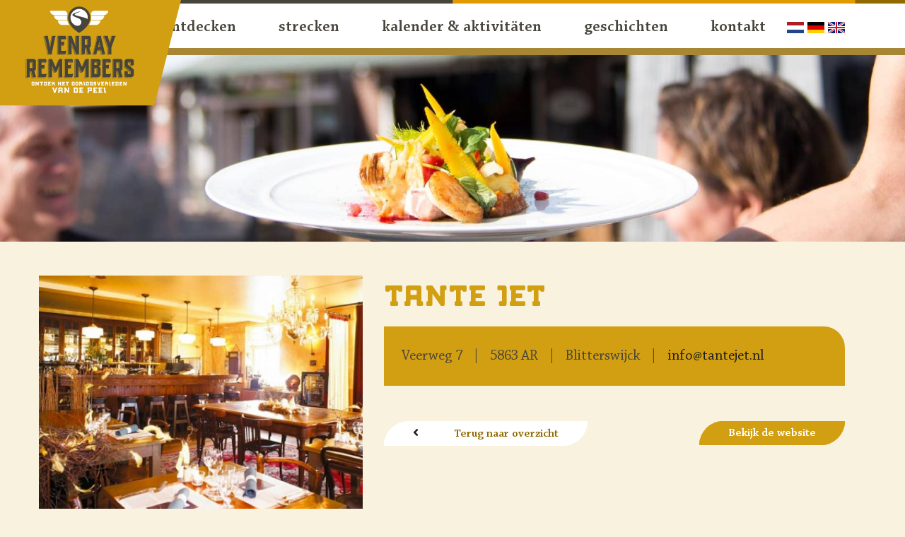

--- FILE ---
content_type: text/html;charset=UTF-8
request_url: https://www.venrayremembers.nl/de/eten-drinken/tante-jet
body_size: 5217
content:
<!DOCTYPE html>
<html lang="nl">
    <head>
<meta name="robots" content="index,follow">

	<title>Tante Jet | Essen & Trinken | Venray Remembers</title>
	<meta name="description" content="" />
<link rel="alternate" hreflang="de" href="https://www.venrayremembers.nl/de/eten-drinken"/>
<link rel="alternate" hreflang="nl" href="https://www.venrayremembers.nl/nl/eten-drinken"/>
<link rel="alternate" hreflang="en" href="https://www.venrayremembers.nl/en/eten-drinken"/>

<link rel="canonical" href="https://www.venrayremembers.nl/de/eten-drinken/tante-jet" />
<link rel="stylesheet" href="https://cms.lrapps.nl/assets/css/bootstrap-hidden.css" media="none" onload="if(media!='all')media='all'"><noscript><link rel="stylesheet" href="https://cms.lrapps.nl/assets/css/bootstrap-hidden.css"></noscript>
<meta property="og:title" content="Essen & Trinken" />
<meta property="og:type" content="website" />
<meta property="og:url" content="https://www.venrayremembers.nl/de/eten-drinken/tante-jet" />
<meta property="og:description" content="" />
<meta property="og:image" content="https://www.venrayremembers.nl/crop/1920x400/media/2021-01/culinair.jpg?nowebp" />


<script type="application/ld+json">
{
	"@context": "https://schema.org",
	"@type": "Organization",
	"url": "https://www.venrayremembers.nl",
	"logo": "https://www.venrayremembers.nl/media/2021-01/TRPV-Venray-Remember-BEZIENSWAARDIGHEID.jpg",
	"email": "info@venrayremembers.nl",
	"address": {
		"@type": "PostalAddress",
		"addressLocality": "Venray",
		"streetAddress": "Monseigneur Goumansplein 1",
		"postalCode": "5801 CZ"
	},
	"contactPoint": [
		{
			"@type": "ContactPoint",
			"telephone": "0478 510 505",
			"contactType": "customer service"
		}
	],
	"sameAs": [
		"https://www.facebook.com/vvvvenray",
		"https://www.instagram.com/vvvvenray/"
	]
}
</script>

		<meta charset="utf-8" />
		    <title>Essen & Trinken | Venray Remembers</title>
    <meta name="viewport" content="initial-scale=1, user-scalable=no"/>
		<meta http-equiv="X-UA-Compatible" content="IE=edge" />
    <meta name="description" content="" />

		<link rel="stylesheet" href="https://stackpath.bootstrapcdn.com/bootstrap/4.5.0/css/bootstrap.min.css" integrity="sha384-9aIt2nRpC12Uk9gS9baDl411NQApFmC26EwAOH8WgZl5MYYxFfc+NcPb1dKGj7Sk" crossorigin="anonymous">
		<link rel="stylesheet" href="https://cdnjs.cloudflare.com/ajax/libs/tiny-slider/2.9.3/tiny-slider.css" integrity="sha512-eMxdaSf5XW3ZW1wZCrWItO2jZ7A9FhuZfjVdztr7ZsKNOmt6TUMTQgfpNoVRyfPE5S9BC0A4suXzsGSrAOWcoQ==" crossorigin="anonymous" />
		<!--[if (lt IE 9)]><script src="https://cdnjs.cloudflare.com/ajax/libs/tiny-slider/2.9.3/min/tiny-slider.helper.ie8.js"></script><![endif]-->
		<link href="/template/template-default/css/style.css?v=82" rel="stylesheet" type="text/css" />

		<!-- Facebook Pixel Code -->
		<script>
		!function(f,b,e,v,n,t,s)
		{if(f.fbq)return;n=f.fbq=function(){n.callMethod?
		n.callMethod.apply(n,arguments):n.queue.push(arguments)};
		if(!f._fbq)f._fbq=n;n.push=n;n.loaded=!0;n.version='2.0';
		n.queue=[];t=b.createElement(e);t.async=!0;
		t.src=v;s=b.getElementsByTagName(e)[0];
		s.parentNode.insertBefore(t,s)}(window, document,'script',
		'https://connect.facebook.net/en_US/fbevents.js');
		fbq('init', '964493420623412');
		fbq('track', 'PageView');
		</script>
		<noscript><img height="1" width="1" style="display:none"
		src="https://www.facebook.com/tr?id=964493420623412&ev=PageView&noscript=1"
		/></noscript>
		<!-- End Facebook Pixel Code -->
		<meta name="facebook-domain-verification" content="8opxpkmojwhdq1uk0v0ew2toxtjwrv" />

   	<link rel="icon" href="/media/2021-03/venray-remembers-logo-favicon.png" sizes="16x16"/>
<link rel="icon" href="/media/2021-03/venray-remembers-logo-favicon.png" sizes="32x32"/>
<link rel="icon" href="/media/2021-03/venray-remembers-logo-favicon.png" sizes="128x128"/>
<link rel="icon" href="/media/2021-03/venray-remembers-logo-favicon.png" sizes="256x256"/>
<link rel="manifest" href="/media/favicon/site.webmanifest">
</head>

    <body>
		<div class="container-fluid navigatie">
			<div class="container">
				<!-- *** BOOTSTRAP 4 NAVIGATION *** -->
				<nav id="mainnav" class="navbar fixed-top navbar-expand-lg navbar-light">
					<a class="navbar-brand" href="/"><img id="logo" src="/template/template-default/images/venrayremembers-logo.svg" alt="Logo Venray Remembers" width="330"/></a>
					<div class="container nav-sm">
						<button class="navbar-toggler ml-auto" type="button" data-toggle="collapse" data-target="#navbarNav" aria-controls="navbarNav" aria-expanded="false" aria-label="Toggle navigation">
							<span class="navbar-toggler-icon"></span>
						</button>
						<div class="collapse navbar-collapse" id="navbarNav">
							<ul class="navbar-nav mainmenu ml-auto">
<li class="  nav-item">
<a   class="nav-link" href="/de/" target="_self">Home</a>
</li>
<li class=" dropdown nav-item">
<a   class="nav-link" href="#" target="_self">entdecken </a>
<ul class="dropdown-menu">
<li  class="nav-item">
<a   class="nav-link" href="/de/wat-is-venray-remembers" target="_self">Was ist Venray Remembers?</a>
</li>
<li  class="nav-item">
<a   class="nav-link" href="/de/praktische-info" target="_self">Praktische Info</a>
</li>
<li  class="nav-item">
<a   class="nav-link" href="/de/arrangementen" target="_self">Pakete</a>
</li>
<li  class="nav-item">
<a title="Sehenswürdigkeiten"  class="nav-link" href="/de/sehenswurdigkeiten" target="_self">Sehenswürdigkeiten</a>
</li>
<li  class="nav-item">
<a   class="nav-link" href="/de/prijzen-tickets" target="_self">Preise & Tickets</a>
</li>
<li  class="nav-item">
<a   class="nav-link" href="/de/plattegrond" target="_self">Stadtplan</a>
</li>
<li  class="nav-item">
<a   class="nav-link active" href="/de/eten-drinken" target="_self">Essen & Trinken</a>
</li>
<li  class="nav-item">
<a   class="nav-link" href="/de/overnachten" target="_self">Unterkunft</a>
</li>
<li  class="nav-item">
<a title="Weiterlesen"  class="nav-link" href="/de/meer-lezen" target="_self">Weiterlesen</a>
</li>
<li  class="nav-item">
<a   class="nav-link" href="/de/groepen-en-scholen" target="_self"> Gruppen</a>
</li>
</ul>
</li>
<li class="  nav-item">
<a   class="nav-link" href="/de/routes" target="_self">Strecken</a>
</li>
<li class="  nav-item">
<a   class="nav-link" href="/de/agenda-activiteiten" target="_self">Kalender & Aktivitäten</a>
</li>
<li class="  nav-item">
<a   class="nav-link" href="/de/verhalen" target="_self">Geschichten</a>
</li>
<li class="  nav-item">
<a   class="nav-link" href="/de/contact" target="_self">Kontakt</a>
</li>
</ul>
							<ul class="langs">
								<li><a href="https://www.venrayremembers.nl/nl/"><img src="/template/template-default/images/NL.png" /></a></li>
								<li><a href="https://www.venrayremembers.nl/de/"><img src="/template/template-default/images/DE.png" /></a></li>
								<li><a href="https://www.venrayremembers.nl/en/"><img src="/template/template-default/images/GB.png" /></a></li>
							</ul>
						</div>
					</div>
				</nav>
				<!-- ** END ** -->
			</div>
		</div>
		<section class="container-fluid header mb-5">
			<div class="row">
					<div class="w-100">
	        	<img 
												alt="" 
												src="/crop/1920x400/inner/media/2021-01/culinair.jpg" />
					</div>
				</div>
		</section>

		<section class="container-fluid content">
        	<div  class="row"><div class="container"><div class="row">
<div id="column291531" data-id="29153" class="webpage-col col-lg-12 column12">
<div class="block product product row" data-id='234835'  data-mod='mod_products'><div class="productitem">
  	<div class="row">
      	<div class="order-lg-2 col-lg-7 col-xl-7 content">
          	<h1>Tante Jet</h1>
          	<div class="yellowblock">
              	<div class="info">
                  	<ul>
                      <li>Veerweg 7</li>
                      <li>5863 AR</li>
                      <li>Blitterswijck</li>
                      <li><a href="mailto:info@tantejet.nl">info@tantejet.nl</a></li>
                      
                  	</ul>
              	</div>
          	</div>
          	<div class="text">
              	
              	<a href="http://www.tantejet.nl/" title="Tante Jet | Blitterswijck" target="_blank" class="btn btn-primary float-right">Bekijk de website</a> <a href="/eten-drinken" class="btn btn-secondary float-left">Terug naar overzicht</a>
          	</div>
		</div>
      	<div class="order-lg-1 col-lg-5 col-xl-5 photo">
          	<img src="/crop/800x600/inner/media/import-eten-en-drinken/tantejet.jpg" alt="Tante Jet | Blitterswijck">
          	
          	<div id="map"></div>
		</div>
	</div>
</div><script type='application/ld+json'>{
	"@context": "http://schema.org",
	"@type": "Product",
	"name": "Tante Jet",
	"description": "{{description}}",
	"sku": "7317",
	"category": "{{type}}",
	"brand": "Venray Remembers",
	"image": [
		
	],
	"offers": {
		"@type": "Offer",
		"url": "/de/eten-drinken/tante-jet/tante-jet",
		"availability": "http://schema.org/InStock",
		"price": "{{price}}",
		"priceCurrency": "EUR",
		"seller": {
			"@type": "Organization",
			"name": "Venray Remembers"
		}
	}
}</script></div>
</div>
</div></div></div><div  class="row"><div class="container"><div class="row">
<div id="column291501" data-id="29150" class="webpage-col col-lg-6 column6">

</div>

<div id="column291512" data-id="29151" class="webpage-col col-lg-6 column6">

</div>
</div></div></div><div  class="row mt-5">
<div id="column291521" data-id="29152" class="webpage-col col-lg-12 column12">
<div class="block html" data-id="234834"  data-mod="mod_html"><div  class="row light-bar dotted"><div  class="container"><div class="row">
<div id="column291321" data-id="29132" class="col-lg-8 column8 order-md-2">
<div class='block content' data-id='234813' data-mod='mod_content'><h2>Laden Sie die einzigartige App herunter und erleben Sie die Vergangenheit!</h2>
<p>Die kostenlose Venray-Remembers-App zeigt die Vergangenheit, wie Sie sie noch nie gesehen haben. Laden Sie die App herunter, steigen Sie ins Auto oder auf das Fahrrad, oder gehen Sie zu Fu&szlig; und folgen Sie einer sch&ouml;nen Strecke in De Peel. Befolgen Sie die Anweisungen in der App, um an den angegebenen Stellen ein Augmented-Reality-Video in die Umgebung zu projizieren zu k&ouml;nnen und in die an entsprechender Stelle stattgefundene Geschichte einzusteigen.</p>
<p>Betrachten Sie mittels dieser einzigartigen App die Kriegsgeschichte aus verschiedenen Perspektiven. Es ist eine moderne Art, j&uuml;ngere und &auml;ltere Menschen die Geschichte auf positive Weise wiedererleben zu lassen. Damit wir nicht vergessen!</p>
<p><a href="/venray-remembers-app" class="btn btn-secondary">Weitere Informationen</a></p>
<p><a href="https://apps.apple.com/nl/app/venray-remembers/id1513316903" title="AppStore Venray Remembers"><img style="margin-right: 20px;" src="/media/2020-08/btn-appstore-sm.png" width="140" height="43" alt="" /></a><a href="https://play.google.com/store/apps/details?id=com.dutchrosemedia.venrayremembers" title="Google Play Store Venray Remembers"><img src="/media/2020-08/btn-playstore-sm.png" width="140" height="43" alt="" /></a></p></div>
</div>

<div id="column291332" data-id="29133" class="col-lg-4 column4 order-md-1">
<div class="block html app-image" data-id="234814"  data-mod="mod_html"><img src="/media/2021-01/iphone-mockup-app.png" title="Download de Venray Remembers app" alt="Download de Venray Remembers app"/></div>
</div>
</div></div></div></div>
</div>
</div>
					<div class="d-none"><div  class="row light-bar dotted"><div  class="container"><div class="row">
<div id="column291321" data-id="29132" class="col-lg-8 column8 order-md-2">
<div class='block content' data-id='234813' data-mod='mod_content'><h2>Laden Sie die einzigartige App herunter und erleben Sie die Vergangenheit!</h2>
<p>Die kostenlose Venray-Remembers-App zeigt die Vergangenheit, wie Sie sie noch nie gesehen haben. Laden Sie die App herunter, steigen Sie ins Auto oder auf das Fahrrad, oder gehen Sie zu Fu&szlig; und folgen Sie einer sch&ouml;nen Strecke in De Peel. Befolgen Sie die Anweisungen in der App, um an den angegebenen Stellen ein Augmented-Reality-Video in die Umgebung zu projizieren zu k&ouml;nnen und in die an entsprechender Stelle stattgefundene Geschichte einzusteigen.</p>
<p>Betrachten Sie mittels dieser einzigartigen App die Kriegsgeschichte aus verschiedenen Perspektiven. Es ist eine moderne Art, j&uuml;ngere und &auml;ltere Menschen die Geschichte auf positive Weise wiedererleben zu lassen. Damit wir nicht vergessen!</p>
<p><a href="/venray-remembers-app" class="btn btn-secondary">Weitere Informationen</a></p>
<p><a href="https://apps.apple.com/nl/app/venray-remembers/id1513316903" title="AppStore Venray Remembers"><img style="margin-right: 20px;" src="/media/2020-08/btn-appstore-sm.png" width="140" height="43" alt="" /></a><a href="https://play.google.com/store/apps/details?id=com.dutchrosemedia.venrayremembers" title="Google Play Store Venray Remembers"><img src="/media/2020-08/btn-playstore-sm.png" width="140" height="43" alt="" /></a></p></div>
</div>

<div id="column291332" data-id="29133" class="col-lg-4 column4 order-md-1">
<div class="block html app-image" data-id="234814"  data-mod="mod_html"><img src="/media/2021-01/iphone-mockup-app.png" title="Download de Venray Remembers app" alt="Download de Venray Remembers app"/></div>
</div>
</div></div></div></div>
		</section>

    <footer class="container-fluid footer">
				<div class="container">
						<div  class="row">
<div id="column291621" data-id="29162" class="col-lg-3 column3">

</div>

<div id="column291632" data-id="29163" class="col-lg-3 column3">

</div>

<div id="column291643" data-id="29164" class="col-lg-3 column3">

</div>

<div id="column291654" data-id="29165" class="col-lg-3 column3 align-self-center text-center">

</div>
</div><div  class="row">
<div id="column291661" data-id="29166" class="col-lg-3 column3">
<div class="block menuitem footmenu"><h5>Entdecken Sie Venray Remembers</h5><ul>
<li class=" ">
<a   href="/de/wat-is-venray-remembers" target="_self">Was ist Venray Remembers?</a>
</li>
<li class=" ">
<a   href="/de/praktische-info" target="_self">Praktische Info</a>
</li>
<li class=" ">
<a   href="/de/sehenswurdigkeiten" target="_self"> Sehenswürdigkeiten Venray</a>
</li>
<li class=" ">
<a   href="/de/prijzen-tickets" target="_self">Preise & Tickets</a>
</li>
<li class=" ">
<a   href="/de/plattegrond" target="_self">Stadtplan</a>
</li>
<li class="  active">
<a   href="/de/eten-drinken" target="_self">Essen & Trinken</a>
</li>
<li class=" ">
<a   href="/de/overnachten" target="_self">Unterkunft</a>
</li>
<li class=" ">
<a   href="/de/groepen-en-scholen" target="_self">Gruppen & Schulen</a>
</li>
</ul>
</div>
</div>

<div id="column291672" data-id="29167" class="col-lg-6 column6">
<div class='block content partners text-center' data-id='234850' data-mod='mod_content'><h2></h2>
<p><strong>Dieses Projekt wurde erm&ouml;glicht durch:</strong></p></div><div class="block list text-center partners row"  data-id='234849' data-mod='mod_list'><div class="col-lg-6 align-self-center"><a href="https://hartvanlimburg.nl/nl/venray-limburg" target="_blank"><img class="mb-3" src="/media/2021-02/Tr-PV-beeldmerk-wit-digitaal.png" alt="Toeristisch-recreatief Platform Venray" title="Toeristisch-recreatief Platform Venray" /></a></div>
<div class="col-lg-6 align-self-center"><a href="https://www.venray.nl/" target="_blank"><img class="mb-3" src="/media/2020-06/venray-wit.png" alt="Gemeente Venray" title="Gemeente Venray" /></a></div>
<div class="col-lg-6 align-self-center"><a href="https://www.limburg.nl/" target="_blank"><img class="mb-3" src="/media/2020-06/provincie-limburg-wit.png" alt="Provincie Limburg" title="Provincie Limburg" /></a></div>
<div class="col-lg-6 align-self-center"><a href="https://www.rabobank.nl/particulieren/" target="_blank"><img class="mb-3" src="/media/2021-03/Rabobank-White-sm3.png" alt="Rabobank" title="Rabobank" /></a></div>
</div>
</div>

<div id="column291683" data-id="29168" class="col-lg-3 column3 align-self-center text-center">
<div class="block html mb-3" data-id="234852"  data-mod="mod_html"><img src="/media/2020-05/footer-logo.svg" alt="Venray Remembers"> </div><div class="block list"  data-id='234851' data-mod='mod_list'><span class="fa-stack fa-2x">
  <a href="https://www.instagram.com/vvvvenray/" target="_blank">
    <i style="color:#D29F13;" class="fas fa-circle fa-stack-2x"></i>
    <i style="color:#fff;"class="fab fa-instagram fa-stack-1x fa-inverse"></i>
  </a>
</span>
<span class="fa-stack fa-2x">
  <a href="https://www.facebook.com/vvvvenray" target="_blank">
    <i style="color:#D29F13;" class="fas fa-circle fa-stack-2x"></i>
    <i style="color:#fff;"class="fab fa-facebook-f fa-stack-1x fa-inverse"></i>
  </a>
</span>
</div>
</div>
</div><div  class="row">
<div id="column303101" data-id="30310" class="col-lg-3 column3">

</div>

<div id="column303112" data-id="30311" class="col-lg-6 column6">
<div class='block content partners text-center' data-id='235894' data-mod='mod_content'><h2></h2>
<p><strong>Venray Remembers ist Partner der Liberation Route Europe Foundation</strong></p></div><div class="block list text-center partners row"  data-id='235893' data-mod='mod_list'><div class="col-lg-12 align-self-center"><a href="https://liberationroute.nl/liberation-route-europe-foundation" target="_blank"><img class="mb-3" src="/media/2021-04/LREfoundation-Logo-white.png" alt="Liberation Route Europe Foundation" title="Liberation Route Europe Foundation" /></a></div>
</div>
</div>

<div id="column303123" data-id="30312" class="col-lg-3 column3 align-self-center text-center">

</div>
</div>
				</div>
		</footer>

  	<div class="container-fluid endpage">
			<div class="container">
				<div class="row">
					<div class="col-lg-4">&copy; 2026</div>
					<div class="col-lg-4 text-center"><ul>
<li class=" ">
<a   href="/de/algemene-voorwaarden" target="_self">Geschäftsbedingungen</a>
</li>
<li class=" ">
<a   href="/de/privacy-policy" target="_self">Privacy Policy</a>
</li>
<li class=" ">
<a title="Sitemap"  href="/de/sitemap" target="_self">Sitemap</a>
</li>
</ul></div>
					<div class="col-lg-4 text-right">Created by <a href="https://www.lrinternet.nl/" target="_blank"><img src="https://www.lrinternet.nl/logo.svg?color=838383" width="20" /></a></div>
					</div>
				</div>
			</div>
		</div>

		<!-- BOOTSTRAP 4  Javascript & CSS -->
		<script src="https://kit.fontawesome.com/d29a6b5365.js" crossorigin="anonymous"></script>
		<script src="https://cdnjs.cloudflare.com/ajax/libs/jquery/3.5.1/jquery.min.js" integrity="sha256-9/aliU8dGd2tb6OSsuzixeV4y/faTqgFtohetphbbj0=" crossorigin="anonymous"></script>
		<script src="https://cdn.jsdelivr.net/npm/popper.js@1.16.0/dist/umd/popper.min.js" integrity="sha384-Q6E9RHvbIyZFJoft+2mJbHaEWldlvI9IOYy5n3zV9zzTtmI3UksdQRVvoxMfooAo" crossorigin="anonymous"></script>
		<script src="https://stackpath.bootstrapcdn.com/bootstrap/4.5.0/js/bootstrap.min.js" integrity="sha384-OgVRvuATP1z7JjHLkuOU7Xw704+h835Lr+6QL9UvYjZE3Ipu6Tp75j7Bh/kR0JKI" crossorigin="anonymous"></script>

		<link rel="stylesheet" href="https://cdn.jsdelivr.net/gh/fancyapps/fancybox@3.5.7/dist/jquery.fancybox.min.css" />
		<script src="https://cdn.jsdelivr.net/gh/fancyapps/fancybox@3.5.7/dist/jquery.fancybox.min.js"></script>
		<script src="https://cdnjs.cloudflare.com/ajax/libs/mixitup/3.3.1/mixitup.min.js" integrity="sha256-FnUP2HEr+LnsA4l1YflN3prVZISLwKs2FB7X9/fdPBE=" crossorigin="anonymous"></script>
		<script src="https://cdnjs.cloudflare.com/ajax/libs/tiny-slider/2.9.3/min/tiny-slider.js" integrity="sha512-D/zaRVk05q6ERt1JgWB49kL6tyerY7a94egaVv6ObiGcw3OCEv0tvoPDEsVqL28HyAZhDd483ix8gkWQGDgEKw==" crossorigin="anonymous"></script>

		<script type="text/javascript" src="/template/template-default/js/front.js?v=2"></script>
    </body>
</html>


--- FILE ---
content_type: text/css
request_url: https://www.venrayremembers.nl/template/template-default/css/style.css?v=82
body_size: 1959
content:
@import url('../../template/css/style.css?v=9');

.header { margin-top: 75px; }
iframe {max-width: 100%; height: auto;}

/* ROUTES
================================================== */

.title-bar {margin-top: -5em;position: relative;width: 100%;margin-bottom: 2em;left: 15px;background: #D29F13;color: #fff;line-height: 1em;border-top-right-radius: 50px;}
.title-bar h1 {display: inline-block;color: #fff;font-size: 34px;padding: 15px 10px;border-top-right-radius: 50px;}
.title-bar i {display: inline-block;font-size: 40px;color: #926900;margin-right: 20px;}

.route-img {height: 100%;}

.route-specs {background: #fff;padding: 20px 20px;border-top-right-radius: 50px;margin-bottom: 20px;}

.icon-set {display: inline-block;font-size: 40px;color: #926900;margin-right: 20px;}

.route-icon {font-size: 16px;margin-right: 10px;width: 20px;text-align: center;display: inline-block;}
.location-icon {font-size: 16px;margin-right: 10px;}
.route-icon.Fiets:before {font-family: "Font Awesome 5 Pro"; font-weight: 500; content: "\f84a";display: inline-block;}
.route-icon.Wandelen:before {font-family: "Font Awesome 5 Pro"; font-weight: 500; content: "\f554";display: inline-block;}
.route-icon.Auto:before {font-family: "Font Awesome 5 Pro"; font-weight: 500; content: "\f1b9";display: inline-block;}
.icon-set.Fiets:before {font-family: "Font Awesome 5 Pro"; font-weight: 500; content: "\f84a";display: inline-block;}
.icon-set.Wandelen:before {font-family: "Font Awesome 5 Pro"; font-weight: 500; content: "\f554";display: inline-block;}
.icon-set.Auto:before {font-family: "Font Awesome 5 Pro"; font-weight: 500; content: "\f1b9";display: inline-block;}

.route-icon.Rad:before {font-family: "Font Awesome 5 Pro"; font-weight: 500; content: "\f84a";display: inline-block;}
.route-icon.Wander:before {font-family: "Font Awesome 5 Pro"; font-weight: 500; content: "\f554";display: inline-block;}
.route-icon.Auto:before {font-family: "Font Awesome 5 Pro"; font-weight: 500; content: "\f1b9";display: inline-block;}
.icon-set.Rad:before {font-family: "Font Awesome 5 Pro"; font-weight: 500; content: "\f84a";display: inline-block;}
.icon-set.Wander:before {font-family: "Font Awesome 5 Pro"; font-weight: 500; content: "\f554";display: inline-block;}
.icon-set.Auto:before {font-family: "Font Awesome 5 Pro"; font-weight: 500; content: "\f1b9";display: inline-block;}

.route-icon.Cycle:before {font-family: "Font Awesome 5 Pro"; font-weight: 500; content: "\f84a";display: inline-block;}
.route-icon.Walk:before {font-family: "Font Awesome 5 Pro"; font-weight: 500; content: "\f554";display: inline-block;}
.route-icon.Car:before {font-family: "Font Awesome 5 Pro"; font-weight: 500; content: "\f1b9";display: inline-block;}
.icon-set.Cycle:before {font-family: "Font Awesome 5 Pro"; font-weight: 500; content: "\f84a";display: inline-block;}
.icon-set.Walk:before {font-family: "Font Awesome 5 Pro"; font-weight: 500; content: "\f554";display: inline-block;}
.icon-set.Car:before {font-family: "Font Awesome 5 Pro"; font-weight: 500; content: "\f1b9";display: inline-block;}

.photo-frame {position: relative;transform: scale(0.8) rotate(2deg); display: block;}
.photo-frame.rot-left {position: relative;transform: scale(0.8) rotate(-2deg);}
.photo-frame img {
    /* transform: rotate(63deg); */
}
.photo-frame div:before {background-image: url('../images/photo-frame.png');position: absolute;content: '';width: 100%;height: 100%;background-size: contain;top: 0;left: 0;background-repeat: no-repeat;}

.photo-frame.portrait div:before {background-image: url('../images/photo-frame-90.png');position: absolute;content: '';width: 100%;height: 100%;background-size: contain;top: 0;left: 15px;/* transform: rotate(90deg); */background-repeat: no-repeat;}
.photo-frame > div {padding: 3.5%;}

/* VERHAAL
================================================== */
.quote-block {text-align: center; font-size: 32px; font-weight: 600;}
.quote-block h5 {font-size: 28px; font-weight: normal; font-style: italic; color: #fff;}
.quote-block p {display: inline;}

.story-item {padding: 0;}

/* Product module
================================================== */

.block.product .item{ position: relative; margin-bottom: 30px; height: calc(100% - 30px); }
.block.product .item img{ width: 100%; }
.block.product .item .overlay{ position: absolute; top: 0; right: 0; height: 100%; width: 100%; background: #1D1D1D;
    background: -moz-linear-gradient(top, rgba(29,29,29,0) 0%, rgba(29,29,29,0) 40%, rgba(29,29,29,0.6) 100%);
    background: -webkit-linear-gradient(top, rgba(29,29,29,0) 0%, rgba(29,29,29,0) 40%, rgba(29,29,29,0.6) 100%);
    background: linear-gradient(to bottom, rgba(29,29,29,0) 0%, rgba(29,29,29,0) 40%, rgba(29,29,29,0.6) 100%);
    filter: progid:DXImageTransform.Microsoft.gradient( startColorstr='#1D1D1D', endColorstr='#1D1D1D',GradientType=1 );
	transition: all 0.5s ease-in-out; }
.block.product .item .overlay .content{ color: #ffffff;  }
.block.product .item .overlay .content .vvvlogo{ width: 40px; height: 40px; position: absolute; top: 25px; left: 25px; }
.block.product .item .overlay .content .location{ background: #ffffff; font-size: 11px; font-weight: 700; color: #1D1D1D; line-height: 20px; display: inline-block; padding: 5px 25px; position: absolute; top: 10px; right: 10px; }
.block.product .item .overlay .content .distance{ background: #FFBD02; font-size: 16px; font-weight: 700; color: #1D1D1D; line-height: 20px; display: inline-block; padding: 5px 25px; position: absolute; top: 50%; right: 0; }
.block.product .item .overlay .content .info{ position: absolute; bottom: 0; left: 0; }
.block.product .item .overlay .content .info .name{ margin: 0 25px 25px 25px; padding-top: 10px; line-height: 26px; min-height: 52px; border-top: 1px solid #FFFFFF; }

.block.product a .item:hover .overlay{ height: 100%; width: 100%; background: #1D1D1D;
    background: -moz-linear-gradient(top, rgba(29,29,29,0.5) 20%, rgba(29,29,29,1) 100%);
    background: -webkit-linear-gradient(top, rgba(29,29,29,0.5) 20%, rgba(29,29,29,1) 100%);
    background: linear-gradient(to bottom, rgba(29,29,29,0.5) 20%, rgba(29,29,29,1) 100%);
    filter: progid:DXImageTransform.Microsoft.gradient( startColorstr='#1D1D1D', endColorstr='#1D1D1D',GradientType=1 ); transition: all 0.5s ease-in-out; }

.block.product .productitem img{ width: 100%; }
.block.product .productitem .photo{ margin-left: -15px; position: relative; }
.block.product .productitem .photo .image{ position: relative; }
.block.product .productitem .photo .image .overlay{ position: absolute; top: 0; left: 0; width: 100%; height: 100%; }
.block.product .productitem .photo .image .overlay .btn.btn-info{ position: absolute; bottom: 35px; left: 35px; }
.block.product .productitem .photo .image .overlay .btn.btn-info i{ margin-right: 15px; }
.block.product .productitem .photo .image .overlay .btn.btn-info:after{ content: ""; display: none; }
.block.product .productitem .photo .hidden{ display: none; }

.block.product.logos .item{ border: 1px solid #cccccc;  }
.block.product.logos .retail .item{ border: 3px solid #ec6527;  }
.block.product.logos .thuis-uiteten .item{ border: 3px solid #f2ad2f;  }
.block.product.logos .item{ height: 300px; padding: 20px; display: flex; overflow: hidden; }
.block.product.logos .item img{ align-self: center; }
.block.product.logos .item .overlay{ visibility: hidden; opacity: 0; transition: all 0.5s ease-in-out; height: 100%; width: 100%; background: #1D1D1D;
    background: -moz-linear-gradient(top, rgba(29,29,29,0.5) 20%, rgba(29,29,29,1) 100%);
    background: -webkit-linear-gradient(top, rgba(29,29,29,0.5) 20%, rgba(29,29,29,1) 100%);
    background: linear-gradient(to bottom, rgba(29,29,29,0.5) 20%, rgba(29,29,29,1) 100%);
    filter: progid:DXImageTransform.Microsoft.gradient( startColorstr='#1D1D1D', endColorstr='#1D1D1D',GradientType=1 ); transition: all 0.5s ease-in-out; }
.block.product.logos .item .overlay .content .info{  }
.block.product.logos .item .overlay .content .info .name{ margin-bottom: 0; }
.block.product.logos .item .overlay .content .info .text{ padding: 0 25px 25px 25px; }

.block.product.logos .item:hover .overlay{ visibility: visible; opacity: 1; }

.block.product .productitem h1 {margin-bottom: 20px;}
.block.product .productitem .yellowblock{background: #d39f12;padding: 25px;margin-bottom: 20px;border-top-right-radius: 30px;}
.block.product .productitem .yellowblock .subtitle{ font-size: 26px; font-weight: 700; margin-bottom: 10px; }
.block.product .productitem .yellowblock .info{ }
.block.product .productitem .yellowblock .info table tr td:nth-child(1){ width: 160px; }
.block.product .productitem .yellowblock .info ul{ padding-left: 0; margin-bottom: 0; }
.block.product .productitem .yellowblock .info ul li{ display: inline; }
.block.product .productitem .yellowblock .info ul li:after{ content: " | "; margin: 0 10px; }
.block.product .productitem .yellowblock .info ul li:last-child:after{ content: ""; margin: 0; }
.block.product .productitem .yellowblock .info a{ color: #1D1D1B; }
.block.product .productitem .text p a{ color: #888888; text-decoration: underline; }
.block.product .productitem .text p a:hover{ color: #888888; text-decoration: none; }
.block.product .productitem .btn{ color: #000000; text-decoration: underline;  margin-top: 30px; }
.block.product .productitem .btn.btn-secondary:before{ content: "\f104"; font-family: 'Font Awesome 5 Pro'; font-weight: 700; color: #1D1D1D; margin-right: 50px; }
.block.product .productitem .btn.btn-secondary:after{ content: ""; display: none; }

.map-container {min-height: 300px; margin-bottom: 60px;}
.file-download {padding: 10px 30px; background: #fff; font-weight: bold; border-top-right-radius: 20px; margin-bottom: 10px;}

.groepen-scholen-contact .col-sm-3 { max-width: 40%; flex: 0 0 40%; }
.groepen-scholen-contact .col-sm-9 { max-width: 60%; flex: 0 0 60%; }

.arrangement-img { float: right; margin-left: 25px; width: 50%; }

/*  App video thing  */

.video-h3-kop {color: #926900;font-size: 28px}
.video-height-set {height: 840px;}
.video-background {width: 100%; height: 600px;}


/* #Big container
================================================== */
@media only screen and (min-width: 1440px){
  .container {width: 1400px; max-width: 1400px;}
}

/* #Smaller only
================================================== */
@media only screen and (max-width: 1440px){

}


/* #Tablet (Landscape)
================================================== */
@media only screen and (min-width: 959px) and (max-width: 1220px){
  .header { margin-top: 70px; }
  .title-bar {margin-top: -2em;}
  .title-bar h1 {font-size: 28px}
  .title-bar i {font-size: 26px;}
  a.nav-link {font-size: 16px;}
}

@media only screen and (max-width: 991px){
  .header { margin-top: 55px; }
  .arrangement-img { width: 100%; float: none; margin-left: 0; margin-bottom: 25px; }
}

/* Tablet (Portrait)
================================================== */
@media only screen and (min-width: 768px) and (max-width: 959px) {
    .title-bar {margin-top: -1em;}
    .title-bar h1 {font-size: 28px}
    .title-bar i {font-size: 26px;}
}

@media only screen and (max-width: 575px) {
  .groepen-scholen-contact .col-sm-3 { max-width: 100%; flex: 0 0 100%; }
  .groepen-scholen-contact .col-sm-9 { max-width: 100%; flex: 0 0 100%; }
}


/* #Mobile (Landscape)
================================================== */
@media only screen and (min-width: 480px) and (max-width: 767px) {
    .title-bar {margin-top: 0;}
    .title-bar h1 {font-size: 28px}
    .title-bar i {font-size: 26px;}
}

/* Mobiel (Portrait)
================================================== */
@media only screen and (max-width: 479px) {
  body {font-size: 18px;}

    .light-bar.dotted {padding-bottom: 300px;}
    .download-p {text-align: center;}



      .quote-block {font-size: 24px;}
      .quote-block h5 {font-size: 22px;}

      .header {margin-top: 90px;}

      .icon-set {font-size: 18px;}
      .title-bar i {font-size: 18px;}
      .title-bar h1 {font-size: 18px; }
      .title-bar {margin-top: -2rem; line-height: 1.2em; border-top-right-radius: 30px;}

      .route-specs {border-top-right-radius: 30px; font-size: 18px;}
}


--- FILE ---
content_type: text/css
request_url: https://www.venrayremembers.nl/template/template/css/style.css?v=9
body_size: 3729
content:
@font-face {
    font-family: 'Bebop Slab Face';
    src: url('../fonts/BebopSlabFace-Regular.woff2') format('woff2'),
        url('../fonts/BebopSlabFace-Regular.woff') format('woff'),
        url('../fonts/BebopSlabFace-Regular.ttf') format('truetype');
    font-weight: 500;
    font-style: normal;
}

@font-face {
    font-family: 'Chaparral Pro';
    src: url('../fonts/ChaparralPro-Regular.woff2') format('woff2'),
        url('../fonts/ChaparralPro-Regular.woff') format('woff'),
        url('../fonts/ChaparralPro-Regular.ttf') format('truetype');
    font-weight: normal;
    font-style: normal;
}

@font-face {
    font-family: 'Chaparral Pro';
    src: url('../fonts/ChaparralPro-Semibold.woff2') format('woff2'),
        url('../fonts/ChaparralPro-Semibold.woff') format('woff'),
        url('../fonts/ChaparralPro-Semibold.ttf') format('truetype');
    font-weight: 600;
    font-style: normal;
}


@font-face {
    font-family: 'Chaparral Pro';
    src: url('../fonts/ChaparralPro-Bold.woff2') format('woff2'),
        url('../fonts/ChaparralPro-Bold.woff') format('woff'),
        url('../fonts/ChaparralPro-Bold.ttf') format('truetype');
    font-weight: bold;
    font-style: normal;
}



* {
  -webkit-font-smoothing: antialiased;
  -moz-osx-font-smoothing: grayscale;
}

body{background: #F9F2DF;font-family: 'Chaparral Pro';font-size: 20px;color: #46443B;line-height: 1.7em;font-weight: 400;}
iframe {max-width: 100%; height: auto;}
h1{font-family: 'Bebop Slab Face';  color: #D29F13; font-size: 44px;}
h2{font-family: 'Bebop Slab Face';  color: #D29F13; font-size: 38px;}
h3{font-family: 'Bebop Slab Face';  color: #fff; font-size: 38px;}
h4{font-weight: 600; color: #ffffff; font-size: 19px; }
h5 {font-weight: 600;color: #D29F13;font-size: 22px;margin-top: 20px;}

ul {padding-left: 15px;}

.block.content h2{margin-bottom: 20px;}
.block.content h3 {color:#926900; font-size: 28px;}

a {color: inherit;}
a:hover {text-decoration: none; color: #000;}

.block.content a {color: #46443B; text-decoration: underline;}
p a {text-decoration: underline;}

img {max-width: 100%;}

.xtrapad {padding: 40px 0;}

.btn {outline:none; text-decoration: none !important;}
.btn{border-top-left-radius: 50px;border-top-right-radius: 0;border-bottom-left-radius: 0;border-bottom-right-radius: 50px;margin-top: 10px;transition: 0.3s ease-in;-o-transition: 0.3s ease-in;-ms-transition: 0.3s ease-in;-moz-transition: 0.3s ease-in;-webkit-transition: 0.3s ease-in;line-height: 1;font-size: 16px;padding: 8px 40px;font-weight: 600; /*text-transform: lowercase;*/ font-family: Chaparral Pro;}
.btn.btn-primary{ background-color: #D29F13; border-color: #D29F13; color: #fff !important; }
.btn.btn-primary:hover{ background-color: #FFCE3E; border-color: #FFCE3E; color: #ffffff; }

.btn.btn-secondary{background-color: #ffffff;border-color: #ffffff;color: #926900 !important;}
.btn.btn-secondary:hover{ background-color: #D29F13; border-color: #D29F13; color: #ffffff; }

.btn.btn-info{ background-color: transparent; border-color: #637d80; color: #637d80 !important; }
.btn.btn-info:hover{ background-color: #637d80; border-color: #637d80; color: #ffffff; }

.btn.btn-default{ background-color: #46443B; border-color: #46443B; color: #ffffff; }
.btn.btn-default:hover{ background-color: #D29F13; border-color: #D29F13; color: #ffffff; }

button.btn.btn-default.mixitup-control-active {background-color: #D29F13; border-color: #D29F13; color: #ffffff; }
.btn i {margin-left: 10px;position: relative;top: 1px;margin-right: 20px;}

a.nav-link {line-height: 1em;}
a.navbar-brand {width: 20%; min-width: 200px;}

.langs { margin: 0; padding: 0; list-style: none; display: flex; }
.langs li { margin-right: 5px;}
.langs li:last-child { margin-right: 0;}
.langs img { width: 24px; display: block; }

/* BARS */
.white-bar {background: #ffffff; position: relative; overflow: hidden; padding: 40px 0;}
.yellow-bar {background: #D29F13; position: relative; padding: 40px 0; color: #fff;}

.yellow-bar .block.content a {color: #46443B; text-decoration: underline;}
.yellow-bar .btn.btn-secondary:hover{ background-color: #46443B; border-color: #46443B; color: #ffffff !important; }

.light-bar {background: #F3E5BE; position: relative; overflow: hidden; padding: 40px 0;}
.dark-bar {background: #926900; position: relative; overflow: hidden; padding: 40px 0;}
.dotted:before {content: '';position: absolute; top: 0; left: 0; width: 100%; height: 100%; background: url('../images/dotsbg.svg'); background-size: cover;}

.dotted h3 {padding-bottom: 20px;}
.dotted h3:after {content: ''; width: 380px; height: 4px; display: block; background: #fff; margin-top: 20px;}

.light-bar h3 {color: #46443B;}
.light-bar h3:after {content: ''; background: #46443B; }


.dark-bar h2 {color: #ffffff;}
.right-out {position: absolute; right: 0;}

/* HEADER */
#logo {-webkit-transition: all .5s ease;transition: all .5s ease;}
a.navbar-brand {position: absolute;top: -5px;left: 0;z-index: 999;}
.slide-overlay {width: 100%;/* height: 100%; */position: absolute;/* display: flex; */align-items: center;z-index: 9999;bottom: 10%;}
.slide-text {text-align: right;/* width: 100%; */color: #fff;/* font-size: 26px; *//* position: absolute; *//* top: 50%; *//* right: 0; */}
span.slide-title {/* font-weight: bold; */font-family: 'Bebop Slab Face';font-size: 54px;font-weight: 400;}
.header img {width: 100%;}

/* NAVBAR */
nav:before {content: '';background: url('../images/topline.svg');width: 100%;height: 5px;position: absolute;top: 0;background-size: cover;}
.navbar-nav {text-transform: lowercase;}
ul.navbar-nav li.nav-item:hover > a {color: #d29f12 !important;}

.yellow-bar .block.content h3 {color: #fff; font-size: 38px;}


/* ================================== CONTENT ==================================
================================================================================ */


/* SLIDER */
#slides { margin-top: 75px; }
#slides .slide {width: 100%;position: relative;}
#slides img {width: 100%;}
.colorlayer:after {content: '';width: 100%;position: absolute;top: 0; left: 0; background: rgba(210, 159, 19, 0.28);height: 100%;}
#slides a p {display: inline-block; margin: 0;}
.slider .row .col-md-12 {padding: 0;}
.slider .btn { text-transform: none; }

.slick-arrow { position: absolute; top: 50%; transform: translateY(-50%); border: none; outline: none; background: #926900; z-index: 10; color: #fff; height: 40px; width: 40px; line-height: 40px; text-align: center; padding: 0;}
.slick-prev { left: 0; }
.slick-next { right: 0; }
.slick-dots { display: flex; list-style: none; justify-content: center; margin-bottom: 30px; }
.slick-dots button { font-size: 0; line-height: 0; display: block; width: 9px; height: 9px; border-radius: 50%; margin: 0 5px; padding: 5px; cursor: pointer; color: transparent; border: 0; outline: none; background: transparent; background: #ddd; }
.slick-dots .slick-active button { background: #999; }
/* HOME ITEMS */
.home-item {position: relative;height: 100%;margin-bottom: 1em; overflow: hidden;}
.home-item.side {height: 48.5%;margin-bottom: 4%;}
.home-item .home-item-overlay {position: absolute;bottom: 0;padding: 14px 30px;background: #D29F13;color: #fff;width: 100%;border-top-right-radius: 50px;font-weight: 600;font-size: 22px; transition: 0.3s;}
.home-item.side:first-child .home-item-overlay {background: #926900;}
.home-item.side:last-child .home-item-overlay {background: #46443B;}
.home-item .home-item-overlay i {float: right; position: relative; top: 8px; right: 28px;}
.home-item img {transition: 0.3s ease-in;-o-transition: 0.2s ease-in;-ms-transition: 0.2s ease-in;-moz-transition: 0.2s ease-in;-webkit-transition: 0.2s ease-in;}
.home-item:hover img {transform: scale(1.1);}
.home-item:hover .home-item-overlay {transform: translateY(75%);}

/* ROUTE ITEMS */
.route-item {}
.route-image {overflow: hidden; }
.route-image img {transition: 0.2s ease-in;-o-transition: 0.2s ease-in;-ms-transition: 0.2s ease-in;-moz-transition: 0.2s ease-in;-webkit-transition: 0.2s ease-in;width: 100%;}
.route-item:hover .route-image img {transform: scale(1.1);}
.route-desc {padding: 20px;background: #46443B;top: -50px;position: relative;border-top-right-radius: 50px;color: #fff;font-size: 18px;line-height: 1.4em;min-height: 270px;transition: 0.2s ease-in;-o-transition: 0.2s ease-in;-ms-transition: 0.2s ease-in;-moz-transition: 0.2s ease-in;-webkit-transition: 0.2s ease-in;}
.route-desc p {min-height: 125px;}
.route-nr:nth-child(3n-1) .route-desc {background: #D29F13;}
.route-nr:nth-child(3n) .route-desc {background: #926900;}
.route-desc a {height: 0; visibility: hidden; opacity: 0; display: block; transition: 0.2s ease-in;-o-transition: 0.2s ease-in;-ms-transition: 0.2s ease-in;-moz-transition: 0.2s ease-in;-webkit-transition: 0.2s ease-in;}
.route-item:hover .route-desc a {height: auto; opacity: 1; visibility: visible;}
.route-item:hover .route-desc {transform: translateY(-25px); min-height: 290px;}
.route-desc h4 {padding-bottom: 10px;font-weight: 600;font-size: 28px;font-family: Chaparral Pro;line-height: 1em;}
.route-desc h4:after {content: ''; width: 240px; height: 2px; display: block; background: #fff; margin-top: 10px;}
.route-no { z-index: 3; position: absolute; top: -32px; width: 40px; height: 40px; background: orange; border-radius: 40px; text-align: center; align-self: center; /* display: flex; */ align-items: center; font-family: BEBOP SLAB FACE; font-size: 37px; padding: 1px; border: 3px solid #fff; }
.route-desc a {font-weight: bold;}
.route-desc a i {margin-left: 30px; transition: 0.2s ease-in;-o-transition: 0.2s ease-in;-ms-transition: 0.2s ease-in;-moz-transition: 0.2s ease-in;-webkit-transition: 0.2s ease-in;}
.route-desc a:hover i {margin-left: 40px;}
.route-in-icon {position: absolute;z-index: 2;top: -32px;left: 15px;width: 40px;height: 40px;background: #46443B;border-radius: 40px;text-align: center;align-self: center;/* display: flex; */align-items: center;font-family: BEBOP SLAB FACE;font-size: 37px;padding: 1px;border: 2px solid #fff;}
.route-nr:nth-child(3n-1) .route-in-icon {background: #D29F13;}
.route-nr:nth-child(3n) .route-in-icon {background: #926900;}
.route-in-icon:before{font-size: 18px; position: relative; top: -4px; opacity: 0.8;}
.route-in-icon.Fiets:before {font-family: "Font Awesome 5 Pro"; font-weight: 500; content: "\f84a";display: inline-block; color: #fff;}
.route-in-icon.Wandelen:before {font-family: "Font Awesome 5 Pro"; font-weight: 500; content: "\f554";display: inline-block; color: #fff;}
.route-in-icon.Auto:before {font-family: "Font Awesome 5 Pro"; font-weight: 500; content: "\f1b9";display: inline-block; color: #fff;}

.route-in-icon.Cycle:before {font-family: "Font Awesome 5 Pro"; font-weight: 500; content: "\f84a";display: inline-block; color: #fff;}
.route-in-icon.Walk:before {font-family: "Font Awesome 5 Pro"; font-weight: 500; content: "\f554";display: inline-block; color: #fff;}
.route-in-icon.Car:before {font-family: "Font Awesome 5 Pro"; font-weight: 500; content: "\f1b9";display: inline-block; color: #fff;}

.route-in-icon.Rad:before {font-family: "Font Awesome 5 Pro"; font-weight: 500; content: "\f84a";display: inline-block; color: #fff;}
.route-in-icon.Wander:before {font-family: "Font Awesome 5 Pro"; font-weight: 500; content: "\f554";display: inline-block; color: #fff;}
.route-in-icon.Auto:before {font-family: "Font Awesome 5 Pro"; font-weight: 500; content: "\f1b9";display: inline-block; color: #fff;}

/* STORY ITEMS */
/* .story-item {padding: 0 60px;} */
.story-item { height: 100%; display: flex; flex-direction: column; }
.story-image {position: relative; overflow: hidden; border-top-left-radius: 100px; border-bottom-right-radius: 100px;}
.story-image img {width: 100%; transition: 0.2s ease-in;-o-transition: 0.2s ease-in;-ms-transition: 0.2s ease-in;-moz-transition: 0.2s ease-in;-webkit-transition: 0.2s ease-in;}
.story-item:hover img {transform: scale(1.1);}
.story-desc {color: #46443B;margin-top: 20px; display: flex; flex-direction: column; flex-grow: 1; justify-content: space-between; }
.story-desc h3 {color: #46443B;/* min-height: 50px; */font-size: 30px;}
.story-desc h3:after {content: ''; width: 240px; height: 4px; display: block; background: #46443B; margin-top: 10px;}

/* ITEM ITEMS */
.item-item { display: flex; flex-direction: column; height: 100%; }
.item-image {overflow: hidden; }
.item-image img {transition: 0.2s ease-in;-o-transition: 0.2s ease-in;-ms-transition: 0.2s ease-in;-moz-transition: 0.2s ease-in;-webkit-transition: 0.2s ease-in; width: 100%; }
.item-item:hover .item-image img {transform: scale(1.1);}
.item-desc { flex-grow: 1; padding: 20px;background: #46443B;top: -50px;position: relative;border-top-right-radius: 50px;color: #fff;font-size: 18px;line-height: 1.4em; transition: 0.2s ease-in;-o-transition: 0.2s ease-in;-ms-transition: 0.2s ease-in;-moz-transition: 0.2s ease-in;-webkit-transition: 0.2s ease-in;}
.item-nr:nth-child(3n-1) .item-desc {background: #D29F13;}
.item-nr:nth-child(3n) .item-desc {background: #926900;}
.item-desc a {height: 0; visibility: hidden; opacity: 0; display: block; transition: 0.2s ease-in;-o-transition: 0.2s ease-in;-ms-transition: 0.2s ease-in;-moz-transition: 0.2s ease-in;-webkit-transition: 0.2s ease-in;}
.item-item:hover .item-desc a {height: auto; opacity: 1; visibility: visible;}
.item-item:hover .item-desc {transform: translateY(-25px);}
.item-desc h4 {padding-bottom: 10px;font-weight: 600;font-size: 28px;font-family: Chaparral Pro;line-height: 1em;min-height: 80px;}
.item-desc h4:after {content: ''; width: 240px; height: 2px; display: block; background: #fff; margin-top: 10px;}
.item-no { z-index: 3; position: absolute; top: -32px; width: 40px; height: 40px; background: orange; border-radius: 40px; text-align: center; align-self: center; /* display: flex; */ align-items: center; font-family: BEBOP SLAB FACE; font-size: 37px; padding: 1px; border: 3px solid #fff; }
.item-desc a {font-weight: bold;}
.item-desc a i {margin-left: 30px; transition: 0.2s ease-in;-o-transition: 0.2s ease-in;-ms-transition: 0.2s ease-in;-moz-transition: 0.2s ease-in;-webkit-transition: 0.2s ease-in;}
.item-desc a:hover i {margin-left: 40px;}

.item-nr ul { list-style: none; } /* Remove default bullets */
.item-nr li::before {font-size: 14px; font-family: 'Font Awesome 5 Pro'; content: "\f00c"; color: #fff; margin-right: 10px; /* Optional tweak */}

.item-full ul { list-style: none; } /* Remove default bullets */
.item-full li::before { font-family: 'Font Awesome 5 Pro'; content: "\f00c"; margin-right: 10px; /* Optional tweak */}

.item-content {}
.item-content h3 {font-size: 26px; color: #46443B;}

/* CALENDAR ITEMS */
.calendar-item { height: 100%; overflow: hidden; background: #D29F13; }
.calendar-image {}
.calendar-image img {transition: 0.2s ease-in;-o-transition: 0.2s ease-in;-ms-transition: 0.2s ease-in;-moz-transition: 0.2s ease-in;-webkit-transition: 0.2s ease-in;}
.calendar-item:hover .calendar-image img {transform: scale(1.1);}
.calendar-desc {padding: 20px;background: #D29F13;top: -50px;position: relative;border-top-right-radius: 50px;color: #fff;font-size: 18px;line-height: 1.4em;height: auto;}
.calendar-desc a {font-weight: bold; margin-top: 20px; display: block;}
.calendar-desc h4 {padding-bottom: 10px;font-weight: 600;font-size: 28px;font-family: Chaparral Pro;line-height: 1em;}
.calendar-desc h4:after {content: '';width: 240px;height: 3px;display: block;background: #fff;margin-top: 10px;border-top-left-radius: 50px;border-bottom-right-radius: 50px;}
.calendar-no { position: absolute; top: -32px; width: 40px; height: 40px; background: orange; border-radius: 40px; text-align: center; align-self: center; /* display: flex; */ align-items: center; font-family: BEBOP SLAB FACE; font-size: 37px; padding: 1px; border: 3px solid #fff; }
.calendar-date  {text-align: center;width: 80px;height: 80px;background: #46443B;display: block;/* align-items: center; */position: absolute;top: -70px;border-radius: 50%;line-height: 1;font-weight: 400;}
.calendar-date .date-day {width: 100%;display: inline-block;font-family: 'Bebop Slab Face';font-size: 26px;margin-top: 5px;}
.calendar-date .date-month {width: 100%;display: inline-block;font-family: 'Bebop Slab Face';font-size: 16px;}
.calendar-date .date-year {width: 100%;display: inline-block;font-family: 'Bebop Slab Face';font-size: 16px;}

.calendar-item:hover {background: #fff;}
.calendar-item:hover .calendar-desc, .calendar-item:hover h4 {background: #fff; color:#D29F13;}
.calendar-item:hover h4:after {background:#D29F13;}

/* APP BAR */
.app-image {position: absolute;width: 100%;text-align: center;padding-right: 3em;}
.app-image img {width: 280px;}

/* LOGO slider */
.logo-slider {margin-top: 40px; margin-bottom: 20px;}
.logo-slider .slick-slide {padding: 40px;}

/* LOGO slider */
.tns-controls [disabled] { color: #999999; background: #B3B3B3; cursor: not-allowed !important;}
.tns-nav { text-align: center; margin: 10px 0;}
.tns-nav > [aria-controls] { width: 9px; height: 9px; padding: 0; margin: 0 5px; border-radius: 50%; background: #ddd; border: 0; }
.tns-nav > .tns-nav-active { background: #999; }


.home-item-video .video-container { position: relative; width: 100%; padding-bottom: 56.25%; }
.home-item-video .video-container iframe { position: absolute; top: 0; left: 0; width: 100%; height: 100%; border: 0; }

/* ================================== FOOTER ==================================
=============================================================================== */
footer {background: #46443B;color: #ffffff;padding: 3rem 0;position: relative;font-size: 18px;}
footer h5 {font-family: 'Bebop Slab Face';color: #fff;font-size: 22px;font-weight: 400;margin-bottom: 30px;margin-top: 0;}
footer ul {padding-left: 15px; text-transform: lowercase; }
footer ul li {list-style: none;}
footer ul li:before {content: "-"; margin-left: -10px; margin-right: 5px;}
footer a:hover {color: #D29F13 !important;}

footer .partners {font-size: 14px;}
footer .partners img {max-width: 200px;}
footer span.fa-stack {transform: scale(0.7);}
footer span.fa-stack:hover .fa-circle {color: #000 !important;}

/* ================================== ENDPAGE ==================================
================================================================================ */
.endpage {background: #46443B;color: #c1c1c1;padding: 8px 0;position: relative;font-size: 16px;font-weight: 600;}

.endpage ul {list-style: none; padding: 0; margin: 0;}
.endpage ul li {display: inline-block; padding: 0 8px;}
.endpage ul li  a:hover {text-decoration: none; color: #D29F13 !important;}


/* #BIG SCREEN ONLY
================================================== */
@media only screen and (min-width: 959px){
  #mainnav {background: #fff;}
  nav.navbar:after {content: ''; height: 10px; background: #926900; opacity: 0.8; position: absolute; bottom: 0; width: 100%; z-index: -1;}
  a.nav-link {font-size: 22px;font-weight: 600;color: #46443B !important;padding: 20px 30px !important;}
  .navbar-light .navbar-nav .active>.nav-link, .navbar-light .navbar-nav .nav-link.active, .navbar-light .navbar-nav .nav-link.show, .navbar-light .navbar-nav .show>.nav-link {color: #D29F13 !important;}
  .dropdown-menu {min-width: 250px; border: none; border-top-left-radius: 50px; border-bottom-right-radius: 50px; margin-top: -10px;}
  ul.dropdown-menu li.nav-item a {font-size: 18px;}
  ul.dropdown-menu li.nav-item a {padding: 10px 30px !important;}
}

/* #Big container
================================================== */
@media only screen and (min-width: 1440px){
  .container {width: 1400px; max-width: 1400px;}
}

@media only screen and (max-width: 991px) {
  #slides { margin-top: 50px; }
}

/* #Tablet (Landscape)
================================================== */
@media only screen and (min-width: 959px) and (max-width: 1220px){

}

/* Tablet (Portrait)
================================================== */
@media only screen and (min-width: 768px) and (max-width: 959px) {

}

/* #Mobile (Landscape)
================================================== */
@media only screen and (min-width: 480px) and (max-width: 767px) {

}

/* Mobiel (Portrait)
================================================== */
@media only screen and (max-width: 479px) {

  .home-item {margin-bottom: 20px; height: auto;}

  .langs { justify-content: flex-end; }

  nav#mainnav {background: #fff;}
  #slides { margin-top: 0; }
  h2 {font-size: 26px;}
  #logo {width: 200px;}
  .slide-text {line-height: 1em;}
  span.slide-title {font-size: 18px;}
  .slide-text .btn {display: none;}
  section.container-fluid.slider {margin-top: 90px;}

  .block.html.right-out {display: none;}
  .yellow-bar .block.content h3 {font-size: 32px;}
  .story-item {padding: 0 20px; margin-bottom: 40px;}
  .endpage {text-align: center;}
  .endpage .text-right {text-align: center !important;}

  .navbar-nav.mainmenu { text-align: right; background: #fff; padding: 20px; margin-top: 22px; right: -16px; color: #46443b; position: relative; z-index: 10; }
  .container.nav-sm {margin-top: 5px;}
  .dropdown-menu  {background: none; border: none; text-align: right;}

  .light-bar {padding: 40px 0 180px 0;}
}


--- FILE ---
content_type: image/svg+xml
request_url: https://www.venrayremembers.nl/template/template/images/dotsbg.svg
body_size: 507915
content:
<svg xmlns="http://www.w3.org/2000/svg" xmlns:xlink="http://www.w3.org/1999/xlink" width="1920" height="498" viewBox="0 0 1920 498">
  <defs>
    <pattern id="pattern" preserveAspectRatio="xMidYMid slice" width="100%" height="100%" viewBox="0 0 5012 6924">
      <image width="5012" height="6924" xlink:href="[data-uri]"/>
    </pattern>
  </defs>
  <rect id="pngfuel.com" width="1920" height="498" opacity="0.098" fill="url(#pattern)"/>
</svg>


--- FILE ---
content_type: image/svg+xml
request_url: https://www.lrinternet.nl/logo.svg?color=838383
body_size: 492
content:
<svg version="1.1" id="Layer_1" xmlns="http://www.w3.org/2000/svg" xmlns:xlink="http://www.w3.org/1999/xlink" x="0px" y="0px" viewBox="0 0 85.7 65.3" style="enable-background:new 0 0 85.7 65.3;" xml:space="preserve">
<style type="text/css">.st0{fill:#838383;} #Layer_1:hover .st0{fill:#ff7900;}</style>
<g>
<path class="st0" d="M69.2,26.9c0-0.7-0.1-1.3-0.4-1.7c-0.2-0.4-0.6-0.8-1.1-1c-0.5-0.2-1.1-0.4-1.8-0.5c-0.7-0.1-1.5-0.1-2.4-0.1 H49.2v6.5h14.4c1.9,0,3.3-0.2,4.2-0.6C68.7,29.2,69.2,28.3,69.2,26.9z"/>
<path class="st0" d="M78,0H7.7C3.5,0,0,3.5,0,7.7v20.2v29.7c0,4.3,3.5,7.7,7.7,7.7H78c4.3,0,7.7-3.5,7.7-7.7V24V7.7 C85.7,3.5,82.2,0,78,0z M39.7,46c-1.5,0.2-3.4,0.5-5.6,0.7C31.8,46.9,29.5,47,27,47c-3.4,0-6.2-0.3-8.3-0.9 c-2.1-0.6-3.8-1.5-4.9-2.7c-1.2-1.2-2-2.7-2.4-4.5c-0.4-1.8-0.6-3.9-0.6-6.3V18.2h7.6v14.2c0,1.3,0.1,2.4,0.2,3.5 c0.1,1,0.5,1.9,1,2.6c0.6,0.7,1.4,1.3,2.5,1.7c1.1,0.4,2.7,0.6,4.7,0.6c2.7,0,5.2-0.1,7.4-0.3c2.2-0.2,4-0.3,5.4-0.4V46z M68.3,46.7l-8.4-11H49.2v11H42V18.2h7.2h14.4c2.4,0,4.4,0.2,6,0.6c1.6,0.4,3,1,4,1.8c1,0.8,1.7,1.7,2.2,2.8 c0.4,1.1,0.7,2.3,0.7,3.5c0,1.2-0.1,2.2-0.4,3.2c-0.3,1-0.8,1.8-1.4,2.6c-0.7,0.7-1.6,1.3-2.7,1.8c-1.1,0.5-2.5,0.8-4.1,0.9 L77,46.7H68.3z"/>
</g>
</svg>

--- FILE ---
content_type: image/svg+xml
request_url: https://www.venrayremembers.nl/template/template/images/topline.svg
body_size: -196
content:
<svg id="Group_1" data-name="Group 1" xmlns="http://www.w3.org/2000/svg" width="1920" height="5.3" viewBox="0 0 1920 5.3">
  <rect id="Rectangle_4" data-name="Rectangle 4" width="655.491" height="5.3" transform="translate(635.022)" fill="#e09b00"/>
  <rect id="Rectangle_5" data-name="Rectangle 5" width="655.491" height="5.3" transform="translate(1264.509)" fill="#926900"/>
  <rect id="Rectangle_6" data-name="Rectangle 6" width="661.256" height="5.3" fill="#46443b"/>
</svg>


--- FILE ---
content_type: image/svg+xml
request_url: https://www.venrayremembers.nl/media/2020-05/footer-logo.svg
body_size: 11392
content:
<svg xmlns="http://www.w3.org/2000/svg" width="196.949" height="157.429" viewBox="0 0 196.949 157.429">
  <g id="Group_16" data-name="Group 16" transform="translate(-63.051 21)">
    <g id="Group_6" data-name="Group 6" transform="translate(-229.638 -3058.867)">
      <g id="Group_2" data-name="Group 2" transform="translate(292.689 3091.235)">
        <path id="Path_1" data-name="Path 1" d="M307.14,3059.417l-1.7,1.217v-.062l1.579-1.579Zm.424,1.035-1.7,1.276-.243-.547,1.7-1.276Zm.427,1.094-1.763,1.278-.243-.608,1.763-1.279Zm.365,1.094-1.7,1.216-.245-.547,1.763-1.278Zm.182,1.278-1.641,1.155-.123-.608,1.7-1.217Zm.3,1.155-1.641,1.155-.184-.609,1.643-1.217Zm.243,1.214-1.7,1.217-.123-.67,1.7-1.154Zm17.751-4.375-5.776,27.9.486,2.006h-7.536l.547-2.006L308.6,3061.97l-1.216-3.22h6.808l-.424,1.275,3.951,20.669,3.951-20.669-.427-1.275h6.869Zm-17.508,5.592-1.641,1.216-.123-.669,1.643-1.155Zm.3,1.154-1.7,1.217-.12-.67,1.641-1.155Zm.184,1.217-1.643,1.154-.12-.608,1.7-1.216Zm.3,1.154-1.7,1.215-.12-.609,1.641-1.214Zm.245,1.215-1.7,1.154-.123-.608,1.7-1.155Zm.243,1.216-1.643,1.155-.181-.608,1.7-1.155Zm.243,1.155-1.641,1.217-.184-.609,1.7-1.216Zm.243,1.217-1.641,1.214-.123-.605,1.7-1.217Zm.3,1.214-1.641,1.216-.184-.608,1.7-1.214Zm.243,1.216-1.7,1.155-.12-.608,1.7-1.214Zm.243,1.155-1.7,1.216-.12-.608,1.7-1.217Zm.243,1.155-1.641,1.216-.181-.608,1.7-1.216Zm.245,1.216L310.726,3083l-.12-.669,1.641-1.155Zm.243,1.216-1.643,1.215-.12-.608,1.641-1.214Zm.3,1.215-1.7,1.155-.123-.609,1.641-1.214Zm.243,1.216-1.7,1.217-.123-.67,1.7-1.216Zm.243,1.217-1.641,1.214-.123-.666,1.641-1.156Zm.243,1.155L312,3089.021l-.123-.667,1.641-1.154Zm.243,1.214-1.641,1.155-.123-.6,1.643-1.217Zm1.459,3.1-2.188,1.518h-.974l2.129-1.518Zm-1.825-.123-1.275.912.181-.912,1.278-.912Zm.427-1.7-1.459,1.033-.12-.609,1.641-1.214.059.3Zm3.281,1.825-2.188,1.518h-.974l2.129-1.518Zm2.006,0-2.188,1.518h-.974l2.129-1.518Zm-2.065-17.2,1.457-1.032-.181.851-1.4,1.033Zm-.061,1.4,1.216-.851-.184.851-.912.609Zm.365-2.977,1.457-1.034-.181.851-1.4,1.035Zm-.123,4.195.67-.489-.184.851-.424.246Zm.181,1.275.123-.121-.061.364Zm.3-7.051,1.4-.974-.182.851-1.4.974Zm.3-1.641,1.4-.974-.181.852-1.337.973ZM321,3092.243l-1.945,1.4h-1.032l2.126-1.518h1.035Zm-2.492-23.828,1.337-.912-.181.789-1.337.974Zm.3-1.582,1.337-.91-.181.851-1.339.91Zm.365-1.641,1.275-.912-.181.851-1.278.913Zm.3-1.578,1.275-.913-.181.851-1.278.851Zm-.123-2.615,1.825-1.278.059.3-.059.366-1.643,1.216Zm.3,1.156,1.4-1.035-.181.851-1.216.912.061-.424Zm1.216-3.162.059.243-1.094.79Z" transform="translate(-272.857 -3058.75)" fill="#d29f13"/>
        <path id="Path_2" data-name="Path 2" d="M316.617,3059.417l-1.641,1.217v-.062l1.518-1.518Zm.547,32.707-2.126,1.518h-.061l.243-.851,1.216-.851-.061.184Zm-.243-31.552-1.641,1.217-.184-.609,1.7-1.216Zm.243,1.217-1.641,1.155-.123-.609,1.643-1.216.12.365Zm-.486,29.307-1.155.844.061-.42v-.363l1.4-.964Zm.486-27.91-1.579,1.094v-.729l1.579-1.094Zm0,1.34-1.579,1.093v-.73l1.579-1.094Zm0,1.4-1.579,1.155v-.731l1.579-1.094Zm0,1.457-1.579,1.1v-.731l1.579-1.094Zm0,1.339-1.579,1.095v-.732l1.579-1.093Zm0,1.337-1.579,1.094v-.729l1.579-1.094Zm0,1.337-1.579,1.1v-.73l1.579-1.094Zm0,1.4-1.579,1.1v-.731l1.579-1.094Zm0,1.4-1.579,1.093v-.73l1.579-1.094Zm0,1.336-1.579,1.155v-.731l1.579-1.155Zm0,1.459-1.579,1.094v-.731l1.579-1.094Zm0,1.4-1.579,1.094v-.732l1.579-1.093Zm0,1.336-1.579,1.094v-.729l1.579-1.094Zm0,1.337-1.579,1.1v-.669l1.579-1.094Zm0,1.4-1.579,1.1v-.731l1.579-1.094Zm0,1.34-1.579,1.093v-.669l1.579-1.156Zm0,1.457-1.579,1.154v-.728l1.579-1.156Zm0,1.382-1.579,1.1V3087l1.579-1.094Zm0,1.4-1.579,1.084v-.724l1.579-1.081Zm0,1.383-1.579,1.084v-.724l1.579-1.081Zm1.883,2.712-2.188,1.518h-1.033l2.188-1.518Zm12.159-.3H316.921l.67-2.128v-28.206l-.67-2.734h14.286l1.032,6.079-2.249-.669H323v5.546h3.463l2.129-.731v6.948l-2.129-.67H323v11.033h6.99l2.249-.608Zm-10.273.3-2.129,1.518h-1.032l2.188-1.518Zm2.006,0-2.19,1.518h-.971l2.126-1.518Zm1.883,0-2.188,1.518h-.974l2.129-1.518Zm.123-27.659-1.763,1.275v-.729l.79-.546Zm0,11-1.763,1.278v-.731l.79-.547Zm1.883-11-2.188,1.579h-.974l2.129-1.579Zm-.12,11.183-2.067,1.459-.184-.062h-.79l2.19-1.579h.424Zm.12,16.476-2.188,1.518h-.974l2.129-1.518Zm1.155-16.049-2.068,1.459-.667-.244,2.065-1.458Zm.79-11.61-2.188,1.579h-.974l2.129-1.579Zm0,27.659-2.126,1.518h-1.035l2.19-1.518Zm1.886,0-2.129,1.518H327.5l2.126-1.518Zm-.184-27.417-2.065,1.459-.365-.123h-.486l2.188-1.579h.061Zm1.337.365-2.065,1.457-.731-.182,2.067-1.458Z" transform="translate(-258.02 -3058.75)" fill="#d29f13"/>
        <path id="Path_3" data-name="Path 3" d="M324.1,3059.417l-1.7,1.217v-.062l1.582-1.579Zm.486,32.707-2.126,1.518H322.4l.243-.851,1.216-.851-.123.184Zm-.181-31.61-1.641,1.215-.184-.547,1.643-1.276Zm.181,1.276-1.579,1.093v-.12l-.061-.488,1.641-1.214Zm-.486,29.3-1.155.851.061-.365v-.424l1.4-1.035Zm.486-27.9-1.579,1.094v-.729l1.579-1.094Zm0,1.34-1.579,1.093v-.73l1.579-1.094Zm0,1.4-1.579,1.155v-.731l1.579-1.094Zm0,1.457-1.579,1.1v-.731l1.579-1.094Zm0,1.339-1.579,1.095v-.732l1.579-1.093Zm0,1.337-1.579,1.094v-.729l1.579-1.094Zm0,1.337-1.579,1.1v-.73l1.579-1.094Zm0,1.4-1.579,1.1v-.731l1.579-1.094Zm0,1.4-1.579,1.093v-.73l1.579-1.094Zm0,1.336-1.579,1.155v-.731l1.579-1.155Zm0,1.459-1.579,1.094v-.731l1.579-1.094Zm0,1.4-1.579,1.094v-.732l1.579-1.093Zm0,1.336-1.579,1.094v-.729l1.579-1.094Zm0,1.337-1.579,1.1v-.669l1.579-1.094Zm0,1.4-1.579,1.1v-.731l1.579-1.094Zm0,1.34-1.579,1.093v-.669l1.579-1.156Zm0,1.459-1.579,1.093v-.731l1.579-1.155Zm0,1.336-1.579,1.094v-.729l1.579-1.1Zm0,1.4-1.579,1.094v-.728l1.579-1.094Zm0,1.4-1.579,1.094v-.729l1.579-1.094Zm1.886,2.737-2.19,1.518h-.971l2.126-1.518Zm3.951-2.433.728,2.128h-6.808l.67-2.128v-28.815l-.67-2.126h6.08l8.025,20.12v-17.994l-.67-2.126h6.869l-.67,2.126v28.815l.67,2.128h-6.2l-8.025-20.123Zm-2.067,2.433-2.126,1.518h-1.035l2.188-1.518Zm2.006,0-2.188,1.518H327.2l2.129-1.518Zm-1.278,1.518.3-.242-.181.242Zm1.763-19.755-.243.181v-.728Zm.427,1.032-.67.486v-.729l.427-.3Zm.424,1.094-1.094.731v-.731l.851-.547Zm.427,1.033-1.521,1.035v-.67l1.278-.912Zm-1.521,1.948v-.246l1.7-1.213.243.547-1.761,1.275Zm.365.91,1.825-1.215.181.547-1.763,1.275Zm.424,1.034,1.763-1.216.243.547-1.761,1.278Zm.427,1.094,1.763-1.216.243.546-1.763,1.278Zm.486,1.094,1.763-1.216.243.546-1.763,1.278Zm.427,1.094,1.7-1.215.243.485-1.7,1.276Zm.363,1.035,1.763-1.217.243.547-1.761,1.217Zm.427,1.093,1.825-1.278.182.547-1.763,1.278Zm.486,1.032,1.7-1.274.243.605-1.761,1.278Zm.365,1.095,1.825-1.275.182.608-1.763,1.275Zm.486,1.034,1.763-1.216.181.547-1.761,1.276Zm.427,1.155,1.761-1.278.184.546-1.7,1.278Zm.424,1.094,1.763-1.277.243.546-1.763,1.278Zm1.825-32.28-1.763,1.217v-.123l1.579-1.579Zm.363,1.094-1.761,1.217-.184-.547,1.763-1.278Zm-1.761,32.219,1.761-1.275.245.547-1.763,1.275Zm1.883-31-1.521,1.093v-.12l-.181-.488,1.7-1.155Zm0,1.4-1.521,1.094v-.729l1.521-1.094Zm0,1.4-1.521,1.1v-.669l1.521-1.094Zm0,1.339-1.521,1.094v-.67l1.521-1.094Zm0,1.457-1.521,1.1v-.731l1.521-1.094Zm0,1.4-1.521,1.1v-.732l1.521-1.093Zm0,1.339-1.521,1.094v-.729l1.521-1.1Zm0,1.4-1.521,1.094v-.729l1.521-1.1Zm0,1.336-1.4.974-.123-.427v-.181l1.521-1.094Zm0,1.4-.974.669-.181-.608,1.155-.851Zm-1.155,19.392,2.129-1.518h1.033l-2.188,1.518Zm1.155-18.052-.547.423-.181-.547.728-.547Zm0,1.4-.123.059-.181-.547.3-.243Zm.67,16.655,2.188-1.518h1.033l-2.188,1.518Zm1.945,0,2.188-1.518h.974l-2.129,1.518Zm2.006,0,.243-.181-.181.181Z" transform="translate(-246.476 -3058.75)" fill="#d29f13"/>
        <path id="Path_4" data-name="Path 4" d="M333.471,3059.417l-1.7,1.217v-.062l1.579-1.579Zm.486,32.707-2.126,1.518h-.061l.243-.851,1.155-.851-.061.184Zm-.182-31.61-1.641,1.215-.184-.547,1.641-1.216Zm.182,1.276-1.579,1.093v-.12l-.061-.488,1.641-1.214Zm-.486,29.3-1.155.851.061-.365v-.424l1.4-.974Zm.486-27.9-1.579,1.094v-.666l1.579-1.094Zm0,1.34-1.579,1.093v-.669l1.579-1.094Zm0,1.457-1.579,1.1v-.731l1.579-1.094Zm0,1.4-1.579,1.1v-.67l1.579-1.155Zm0,1.339-1.579,1.095v-.671l1.579-1.154Zm0,1.4-1.579,1.094v-.729l1.579-1.1Zm0,1.336-1.579,1.094v-.728l1.579-1.094Zm0,1.337-1.579,1.155v-.79l1.579-1.094Zm0,1.459-1.579,1.1v-.73l1.579-1.094Zm0,1.278-1.579,1.155v-.731l1.579-1.094Zm0,1.459-1.579,1.094v-.731l1.579-1.094Zm0,1.4-1.579,1.094v-.67l1.579-1.094Zm0,1.336-1.579,1.094v-.667l1.579-1.1Zm0,1.4-1.579,1.094v-.728l1.579-1.094Zm0,1.337-1.579,1.1v-.731l1.579-1.094Zm0,1.4-1.579,1.093v-.73l1.579-1.156Zm0,1.4-1.579,1.093v-.731l1.579-1.094Zm0,1.336-1.579,1.094v-.729l1.579-1.1Zm0,1.459-1.579,1.094v-.732l1.579-1.093Zm0,1.4-1.579,1.094v-.728l1.579-1.1Zm1.883,2.676-2.126,1.518h-1.035l2.19-1.518Zm4.682-.3h-6.808l.667-2.128v-28.815l-.667-2.126H348.12l2.8,2.734v16.474l-2.8,2.8,2.372,8.817.91,2.248h-6.867l.486-2.067-2.372-8.451-.363-.547h-2.494v8.937Zm-2.735.3-2.19,1.518h-.971l2.126-1.518Zm2,0-2.188,1.518h-1.032l2.188-1.518Zm0-27.843v11h4.925l.67-.608v-9.726l-.67-.67h-4.925Zm1.825.365-1.641,1.094v-.667l.608-.427Zm.061,16.413-1.7,1.216v-.729l.728-.487Zm1.822-16.413-2.188,1.521h-.971l2.126-1.521ZM340.34,3082.7l1.883-1.34.061.062.181.546-1.763,1.155Zm.544,1.032,1.7-1.216.181.609-1.7,1.216Zm.307,1.155,1.7-1.216.181.609-1.7,1.216Zm.3,1.094,1.7-1.216.184.609-1.7,1.216Zm.307,1.155,1.761-1.217.123.609-1.7,1.217Zm.363,1.155,1.641-1.216.184.609-1.7,1.216Zm2.734-23.281-1.945,1.336-.181-.181h-.547l2.188-1.521h.061Zm-2.43,24.437,1.7-1.217.181.608-1.7,1.217Zm.123,4.074,2.006-1.4h1.032l-2.188,1.518h-.851Zm.181-2.919,1.7-1.216.123.365-.061.3-1.582,1.154Zm.243,1.275,1.337-.971-.243.851-1.337.971Zm1.945-25.53-1.518,1.094v-.667l-.061-.061,1.579-1.094Zm0,1.4-1.518,1.094v-.728l1.518-1.155Zm0,1.4-1.518,1.095v-.729l1.518-1.093Zm0,1.4-1.518,1.094v-.729l1.518-1.093Zm0,1.34-1.518,1.093v-.73l1.518-1.094Zm0,1.336-1.518,1.155v-.731l1.518-1.094Zm-.3,1.579-.243.185h-.971l1.518-1.094v.667Zm-.3,18.845,2.129-1.518h1.032l-2.188,1.518Zm1.886,0,2.188-1.518h.974l-2.129,1.518Zm1.883,0,2.129-1.518h.728l-.851.852-1.032.667Z" transform="translate(-231.897 -3058.75)" fill="#d29f13"/>
        <path id="Path_5" data-name="Path 5" d="M343.1,3092.124l-2.188,1.518h-.792l.061-.181,1.886-1.337Zm-1.521-.366-.91.667.486-.97v-.123l.974-.667Zm1.035-2.067-1.278.912.243-.912,1.278-.913-.123.67Zm.486-1.764-1.337.974.181-.851,1.337-.974Zm1.945,4.2-2.126,1.518h-.974l2.129-1.518Zm3.647-.3h-6.624l1.094-2.248L349.9,3060.7l-.608-1.945h7.6l-.606,1.945,6.747,28.876,1.094,2.248h-6.688l.488-1.339-1.339-5.715H349.6l-1.337,5.715Zm-5.226-5.532-1.337.913.181-.852,1.337-.913Zm.363-1.641-1.336.971.243-.851,1.278-.971Zm.427-1.583-1.337.913.181-.851,1.337-.972Zm.3-1.639-1.278.912.184-.851,1.337-.913Zm.424-1.7-1.337.973.243-.912,1.336-.912Zm2.006,12.4-2.188,1.518h-1.035l2.19-1.518Zm-1.579-14.1-1.337.973.243-.912,1.275-.913Zm.365-1.579-1.339.909.181-.851,1.339-.971Zm.424-1.764-1.337.971.181-.852,1.337-.971Zm.365-1.64-1.339.971.243-.912,1.278-.909Zm.363-1.583-1.275.913.181-.851,1.278-.974Zm-.059,22.007-.184.181h-.971l2.126-1.518h.427Zm.424-23.647-1.275.912.182-.851,1.337-.913Zm.427-1.641-1.339.971.184-.912,1.336-.909Zm.363-1.643-1.275.912.181-.851,1.278-.971Zm.427-1.761-1.337.971.181-.851,1.337-.971Zm.79-4.682-1.763,1.278-.182-.608,1.763-1.216Zm-.424,3.1-1.339.913.243-.852,1.278-.912Zm.424-1.7-1.4.973-.181-.609,1.761-1.216v.061Zm1.641,23.585-1.459,1.094.184-.851.3-.243Zm2.006,0-2.126,1.521h-1.035l2.19-1.521Zm-2.067-5.834h4.439l-2.188-9.119h-.061Zm4.012,5.834-2.126,1.521h-.974l2.129-1.521Zm-1.094-10.212-1.7,1.155-.12-.547,1.7-1.216Zm-.3-1.217-1.337.974.243-.851.974-.728Zm.608,2.372-1.7,1.155-.181-.546,1.7-1.216Zm.243,1.155-1.641,1.155-.181-.547,1.7-1.216Zm-1.094-4.74-.67.485.184-.912.365-.181Zm1.4,5.9-.91.609h-.912v-.061l1.7-1.155Zm1.643,7.112-1.7,1.217v-.061h-.974l2.188-1.521h.427Zm-1.643-6.5.123-.061v.061Zm1.945,7.659-1.7,1.216-.12-.608,1.641-1.217Zm.245,1.155-1.7,1.214-.12-.667,1.7-1.155Zm.3,1.155-1.7,1.214-.123-.606,1.7-1.216Zm1.4,3.222-2.19,1.518H355.5l.061-.12,1.945-1.4Zm-1.155-2.009-1.643,1.217-.181-.609,1.7-1.214Zm-.365,1.643-1.155.79.061-.181-.061-.489,1.52-1.094Zm3.465.366-2.129,1.518h-1.032l2.188-1.518Zm1.883,0-2.126,1.518H359.2l2.188-1.518Zm-.123,1.4,1.459-1.4h-.424l-2.188,1.518h1.032Z" transform="translate(-218.911 -3058.75)" fill="#d29f13"/>
        <path id="Path_6" data-name="Path 6" d="M349.493,3059.417l-1.761,1.34-.123-.185,1.641-1.579Zm.608.913-1.822,1.34-.3-.489,1.825-1.336Zm.608.973-1.825,1.276-.3-.485,1.822-1.337Zm.427,1.033-1.763,1.279-.181-.609,1.7-1.216Zm12.218,17.932v9.423l.608,2.128h-6.749l.67-2.128v-9.423l-6.747-19.087-1.582-2.43H357.7l-.79,1.336,3.708,12.1,3.708-12.1-.79-1.336h8.086l-1.582,2.43ZM351.5,3063.491l-1.7,1.216-.245-.608,1.763-1.217Zm.424,1.035-1.763,1.275-.181-.547,1.7-1.278Zm.365,1.154-1.7,1.215-.245-.547,1.763-1.216Zm.424,1.154-1.763,1.216-.181-.547,1.7-1.276Zm.365,1.035-1.763,1.274-.181-.608,1.761-1.214Zm.365,1.093-1.7,1.276-.243-.609,1.761-1.214Zm.424,1.094-1.763,1.216-.181-.546,1.7-1.278Zm.365,1.094-1.763,1.216-.181-.546,1.761-1.279Zm.365,1.094-1.7,1.278-.181-.547,1.7-1.278Zm.424,1.1-1.763,1.276-.181-.608,1.7-1.217Zm.365,1.155-1.7,1.215-.243-.546,1.761-1.217Zm.424,1.095-1.763,1.274-.181-.608,1.763-1.214Zm.365,1.093-1.7,1.276-.243-.609,1.763-1.214Zm.424,1.094-1.761,1.276-.243-.609,1.761-1.215Zm.365,1.094-1.763,1.216-.181-.608,1.7-1.217Zm.728,13.253-2.126,1.518h-.365l.245-.608,1.275-.91Zm-.363-12.159-1.7,1.216-.243-.609,1.763-1.216Zm-.365,11.308-1.216.79.184-.488v-.3l1.337-.974Zm.486-10.031-1.518,1.094v-.243l-.123-.3,1.641-1.216Zm0,1.4-1.518,1.094V3083l1.518-1.154Zm0,1.4-1.518,1.094v-.728l1.518-1.1Zm0,1.4-1.518,1.095v-.728l1.518-1.094Zm0,1.4-1.518,1.094v-.79l1.518-1.094Zm0,1.337-1.518,1.094v-.728l1.518-1.094Zm0,1.339-1.518,1.094v-.731l1.518-1.094Zm2.19,2.615-2.19,1.518h-1.032l2.19-1.518Zm1.945,0-2.126,1.518H358.43l2.188-1.518Zm-1.4-23.161,1.217-.912-.3.912-1.035.79-.061-.182Zm.061,1.4.606-.485-.243.909-.181.122Zm.485-3.162,1.217-.851-.3.913-1.217.851Zm2.673,25.045-2,1.4h-.974l2.126-1.518h.912Zm-2.188-26.866,1.278-.851-.3.909-1.216.912Zm.547-1.7,1.278-.851-.3.851-1.216.91Zm0-2.676,1.825-1.336.243.424-.061.182-1.7,1.216Zm1.582-1.763-1.459,1.033,1.275-1.276Zm-1.035,2.676,1.216-.851-.243.909-1.216.854Z" transform="translate(-207.255 -3058.75)" fill="#d29f13"/>
        <path id="Path_7" data-name="Path 7" d="M294.391,3075.938l-1.7,1.214v-.059l1.579-1.582Zm.486,32.7-2.126,1.521h-.061l.243-.851,1.155-.851-.061.181Zm-.182-31.607-1.641,1.216-.184-.55,1.641-1.214Zm.182,1.275L293.3,3079.4v-.121l-.061-.485,1.641-1.217Zm-.486,29.3-1.155.851.061-.363v-.427l1.4-.974Zm.486-27.9-1.579,1.1v-.671l1.579-1.093Zm0,1.34-1.579,1.094v-.67l1.579-1.093Zm0,1.459L293.3,3083.6v-.731l1.579-1.094Zm0,1.4-1.579,1.094v-.669l1.579-1.155Zm0,1.337-1.579,1.093v-.669l1.579-1.155Zm0,1.4-1.579,1.093V3087l1.579-1.094Zm0,1.336-1.579,1.094v-.728l1.579-1.094Zm0,1.336-1.579,1.158v-.793l1.579-1.093Zm0,1.459-1.579,1.1v-.731l1.579-1.093Zm0,1.279L293.3,3093.2v-.73l1.579-1.094Zm0,1.458L293.3,3094.6v-.728l1.579-1.095Zm0,1.4L293.3,3096v-.669l1.579-1.094Zm0,1.337-1.579,1.093v-.666l1.579-1.095Zm0,1.4-1.579,1.094V3098l1.579-1.094Zm0,1.336-1.579,1.1v-.731l1.579-1.093Zm0,1.4-1.579,1.094v-.729l1.579-1.158Zm0,1.4-1.579,1.094v-.73l1.579-1.094Zm0,1.337L293.3,3104.2v-.729l1.579-1.094Zm0,1.459-1.579,1.093v-.728l1.579-1.1Zm0,1.4-1.579,1.093v-.728l1.579-1.094Zm1.883,2.672-2.126,1.521H293.6l2.188-1.521Zm4.682-.3h-6.808l.67-2.129V3077.4l-.67-2.129H309.04l2.8,2.735v16.474l-2.8,2.8,2.372,8.813.912,2.25h-6.869l.486-2.068-2.369-8.449-.365-.547h-2.492v8.934Zm-2.735.3-2.19,1.521h-.971l2.126-1.521Zm2.006,0-2.19,1.521h-1.032l2.188-1.521Zm0-27.837v11h4.922l.67-.609v-9.726l-.67-.666h-4.922Zm1.822.362-1.641,1.1v-.67l.608-.427Zm.061,16.415-1.7,1.214v-.729l.728-.485Zm1.825-16.415-2.19,1.521h-.971l2.126-1.521Zm-3.161,18.056,1.883-1.339.061.06.181.548-1.763,1.155Zm.547,1.033,1.7-1.216.181.608-1.7,1.216Zm.3,1.155,1.7-1.216.182.608-1.7,1.217Zm.3,1.094,1.7-1.217.181.609-1.7,1.216Zm.3,1.154,1.761-1.214.123.606-1.7,1.216Zm.363,1.155,1.641-1.215.184.608-1.7,1.216Zm2.737-23.281-1.947,1.337-.181-.182h-.547l2.188-1.521h.061Zm-2.433,24.437,1.7-1.217.184.609-1.7,1.216Zm.123,4.073,2.006-1.4h1.032l-2.188,1.521h-.851Zm.181-2.919,1.7-1.215.123.365-.061.3-1.582,1.155Zm.243,1.276,1.339-.971-.245.852-1.337.971Zm1.945-25.53-1.518,1.093v-.666l-.061-.061,1.579-1.094Zm0,1.4-1.518,1.093v-.728l1.518-1.155Zm0,1.4-1.518,1.1v-.731l1.518-1.094Zm0,1.4-1.518,1.093v-.731l1.518-1.094Zm0,1.336-1.518,1.094v-.728l1.518-1.1Zm0,1.336-1.518,1.156v-.731l1.518-1.094Zm-.3,1.583-.243.181h-.971l1.518-1.094v.67Zm-.3,18.842,2.126-1.521h1.032l-2.188,1.521Zm1.883,0,2.188-1.521h.974l-2.129,1.521Zm1.883,0,2.129-1.521h.728l-.851.851-1.033.67Z" transform="translate(-292.689 -3033.054)" fill="#d29f13"/>
        <path id="Path_8" data-name="Path 8" d="M302.679,3075.938l-1.641,1.214v-.059l1.518-1.521Zm.547,32.7-2.126,1.521h-.061l.243-.851,1.216-.851-.061.181Zm-.243-31.545-1.641,1.214-.184-.609,1.7-1.214Zm.243,1.214-1.641,1.155-.123-.608,1.641-1.214.123.363Zm-.486,29.311-1.155.84.061-.419v-.363l1.4-.961Zm.486-27.913-1.579,1.1v-.732l1.579-1.093Zm0,1.34-1.579,1.094v-.728l1.579-1.1Zm0,1.4-1.579,1.156v-.731l1.579-1.094Zm0,1.459-1.579,1.094v-.73l1.579-1.094Zm0,1.337-1.579,1.093v-.728l1.579-1.1Zm0,1.336-1.579,1.095v-.729l1.579-1.094Zm0,1.34-1.579,1.094v-.732l1.579-1.093Zm0,1.395-1.579,1.1v-.731l1.579-1.093Zm0,1.4-1.579,1.094v-.728l1.579-1.1Zm0,1.337-1.579,1.154v-.73l1.579-1.153Zm0,1.458-1.579,1.094v-.728l1.579-1.095Zm0,1.4L301.646,3096v-.728l1.579-1.1Zm0,1.337-1.579,1.093v-.729l1.579-1.094Zm0,1.339-1.579,1.094V3098l1.579-1.094Zm0,1.395-1.579,1.1v-.731l1.579-1.093Zm0,1.34-1.579,1.094v-.667l1.579-1.158Zm0,1.458-1.579,1.153v-.728l1.579-1.155Zm0,1.381-1.579,1.1v-.73l1.579-1.094Zm0,1.4-1.579,1.083v-.723l1.579-1.08Zm0,1.385-1.579,1.081v-.721l1.579-1.083Zm1.884,2.706-2.188,1.521h-1.032l2.188-1.521Zm12.159-.3H302.983l.667-2.129V3078l-.667-2.735h14.286l1.032,6.08-2.249-.67h-6.989v5.548h3.463l2.129-.734v6.949l-2.129-.67h-3.463V3102.8h6.989l2.249-.608Zm-10.273.3-2.129,1.521h-1.033l2.188-1.521Zm2.006,0-2.19,1.521h-.971l2.126-1.521Zm1.883,0-2.188,1.521h-.974l2.129-1.521Zm.123-27.656-1.763,1.278v-.731l.79-.547Zm0,11-1.763,1.278v-.731l.79-.547Zm1.883-11-2.188,1.579h-.974l2.129-1.579Zm-.123,11.186-2.065,1.456-.184-.059h-.79l2.188-1.581h.427Zm.123,16.47-2.188,1.521h-.974l2.129-1.521Zm1.155-16.046-2.067,1.458-.667-.242,2.065-1.459Zm.79-11.61-2.188,1.579h-.974l2.129-1.579Zm0,27.656-2.126,1.521h-1.035l2.19-1.521Zm1.886,0-2.129,1.521H313.56l2.126-1.521Zm-.184-27.413-2.067,1.458-.363-.122h-.488l2.19-1.579h.061Zm1.337.365-2.065,1.459-.731-.184,2.067-1.457Z" transform="translate(-279.701 -3033.054)" fill="#d29f13"/>
        <path id="Path_9" data-name="Path 9" d="M310.161,3075.876l-1.7,1.217,1.579-1.582Zm.424,32.762-2.126,1.521.3-.912,1.155-.851-.123.242Zm-.12-31.668-1.641,1.278-.245-.609,1.7-1.216Zm.181,1.278-1.579,1.094v-.062l-.123-.546,1.7-1.216Zm-.424,29.3-1.216.913.061-.363v-.488l1.4-.972Zm.424-27.96-1.579,1.094v-.669l1.579-1.094Zm0,1.459-1.579,1.094v-.728l1.579-1.1Zm0,1.337-1.579,1.093v-.728l1.579-1.094Zm0,1.4-1.579,1.094v-.667l1.579-1.094Zm0,1.4-1.579,1.094v-.667l1.579-1.155Zm0,1.4-1.579,1.095v-.729l1.579-1.155Zm0,1.34-1.579,1.094v-.732l1.579-1.093Zm0,1.336-1.579,1.094v-.728l1.579-1.1Zm0,1.4-1.579,1.094v-.729l1.579-1.1Zm0,1.4-1.579,1.093v-.728l1.579-1.094Zm0,1.336-1.579,1.094v-.729l1.579-1.094Zm0,1.4-1.579,1.1v-.669l1.579-1.094Zm0,1.459-1.579,1.093v-.729l1.579-1.094Zm0,1.339-1.579,1.094v-.732l1.579-1.093Zm0,1.336-1.579,1.094v-.67l1.579-1.154Zm0,1.337-1.579,1.093v-.666l1.579-1.1Zm0,1.4-1.579,1.093v-.728l1.579-1.094Zm0,1.4-1.579,1.094v-.728l1.579-1.094Zm0,1.34-1.579,1.093v-.731l1.579-1.094Zm0,1.456-1.579,1.1v-.731l1.579-1.094Zm1.825,2.8-2.19,1.521h-.971l2.188-1.521Zm4.012-21.4v18.965l.728,2.129H310.4l.67-2.129V3077.4l-.67-2.129h6.08l6.624,14.956,6.5-14.956h6.141l-.67,2.129v28.811l.67,2.129h-6.808l.667-2.129.245-18.965-4.986,11.61h-3.524Zm-2.129,21.4-2.126,1.521h-1.035l2.129-1.521Zm1.945,0-2.188,1.521h-.974l2.129-1.521Zm-1.214,1.521.486-.362-.3.362Zm1.7-21.152-.12.059v-.3Zm.427,1.094-.547.424v-.791l.365-.181Zm.486,1.093-1.032.731v-.731l.79-.546Zm.427,1.033-1.459,1.035v-.731l1.216-.852Zm.424,1.035-1.763,1.275-.12-.243v-.423l1.641-1.156Zm.427,1.032-1.763,1.277-.243-.549,1.763-1.275Zm.424,1.094-1.7,1.216-.243-.546,1.7-1.278Zm.488,1.094-1.763,1.216-.243-.546,1.761-1.276Zm.424,1.035-1.763,1.214-.243-.546,1.763-1.215Zm.427,1.094-1.7,1.214-.245-.545,1.763-1.217Zm1.214.546-2.126,1.521h-.486l-.123-.3,1.763-1.278v.061Zm1.886,0-2.19,1.521h-.971l2.188-1.521Zm-.365-10.759-.728.547-.123-.3.243-.546,1.035-.732Zm-.851,12.28,1.032-.731-.728.731Zm.3-11.247.123-.062-.061.123Zm1.337-2.978-.971.728.424-1.033,1.035-.731Zm.912-2.068-.974.791.427-1.094,1.032-.728Zm.912-2.066-1.035.792.427-1.1,1.094-.728Zm.851-1.945-1.035.728.488-1.033,1.032-.728Zm.912-2.068-1.035.792.427-1.034,1.032-.791Zm-.792,31.49,1.7-1.159H329.8l-2.129,1.521h-.728Zm.608-1.7,1.216-.851-.365.909-1.155.851Zm.061-2.737,1.521-1.094v.728l-1.582,1.1Zm-.061,1.336,1.582-1.094v.547l-.123.246-1.459,1.032Zm.061-5.591,1.521-1.094v.79l-1.521,1.094Zm0,1.4,1.521-1.094v.729l-1.521,1.1Zm0,1.4,1.521-1.033v.67l-1.521,1.153Zm.974-27.536-.912.609,1.155-1.094Zm-.912,19.269,1.518-1.094v.67l-1.518,1.094Zm0,1.339,1.518-1.094v.728l-1.518,1.094Zm0,1.4,1.518-1.154v.728l-1.518,1.095Zm0,1.338,1.459-1.094v.728l-1.459,1.094Zm.061-6.87,1.518-1.094v.728l-1.518,1.1Zm0,1.4,1.518-1.094-.061.732-1.457,1.093Zm1.518-3.22-1.336.971.424-1.033.912-.67Zm-.851,19.146,2.19-1.521h1.032l-2.188,1.521Zm.851-20.486-.486.366.424-1.033.061-.061Zm1.155,20.486,2.19-1.521h.971l-2.126,1.521Zm1.886,0,2.126-1.521h.79l-.608.609-1.337.912Z" transform="translate(-268.157 -3033.054)" fill="#d29f13"/>
        <path id="Path_10" data-name="Path 10" d="M321.446,3075.938l-1.641,1.214v-.059l1.518-1.521Zm.547,32.7-2.129,1.521H319.8l.243-.851,1.214-.851-.059.181Zm-.243-31.545-1.643,1.214-.181-.609,1.7-1.214Zm.243,1.214-1.641,1.155-.123-.608,1.641-1.214.123.363Zm-.486,29.311-1.155.84.059-.419v-.363l1.4-.961Zm.486-27.913-1.582,1.1v-.732l1.582-1.093Zm0,1.34-1.582,1.094v-.728l1.582-1.1Zm0,1.4-1.582,1.156v-.731l1.582-1.094Zm0,1.459-1.582,1.094v-.73l1.582-1.094Zm0,1.337-1.582,1.093v-.728l1.582-1.1Zm0,1.336-1.582,1.095v-.729l1.582-1.094Zm0,1.34-1.582,1.094v-.732l1.582-1.093Zm0,1.395-1.582,1.1v-.731l1.582-1.093Zm0,1.4-1.582,1.094v-.728l1.582-1.1Zm0,1.337-1.582,1.154v-.73l1.582-1.153Zm0,1.458-1.582,1.094v-.728l1.582-1.095Zm0,1.4L320.411,3096v-.728l1.582-1.1Zm0,1.337-1.582,1.093v-.729l1.582-1.094Zm0,1.339-1.582,1.094V3098l1.582-1.094Zm0,1.395-1.582,1.1v-.731l1.582-1.093Zm0,1.34-1.582,1.094v-.667l1.582-1.158Zm0,1.458-1.582,1.153v-.728l1.582-1.155Zm0,1.381-1.582,1.1v-.73l1.582-1.094Zm0,1.4-1.582,1.083v-.723l1.582-1.08Zm0,1.385-1.582,1.081v-.721l1.582-1.083Zm1.883,2.706-2.188,1.521h-1.032l2.188-1.521Zm12.157-.3H321.75l.667-2.129V3078l-.667-2.735h14.283l1.035,6.08-2.249-.67h-6.992v5.548h3.465l2.129-.734v6.949l-2.129-.67h-3.465V3102.8h6.992l2.249-.608Zm-10.271.3-2.129,1.521H322.6l2.188-1.521Zm2,0-2.188,1.521h-.971l2.126-1.521Zm1.886,0-2.188,1.521h-.974l2.129-1.521Zm.12-27.656-1.761,1.278v-.731l.79-.547Zm0,11-1.761,1.278v-.731l.79-.547Zm1.886-11-2.188,1.579H328.5l2.129-1.579Zm-.123,11.186-2.065,1.456-.184-.059h-.79l2.188-1.581h.427Zm.123,16.47-2.188,1.521H328.5l2.129-1.521Zm1.155-16.046-2.067,1.458-.67-.242,2.067-1.459Zm.79-11.61-2.188,1.579h-.974l2.129-1.579Zm0,27.656-2.126,1.521h-1.035l2.19-1.521Zm1.883,0-2.126,1.521h-1.033l2.126-1.521Zm-.181-27.413-2.067,1.458-.363-.122h-.488l2.19-1.579h.059Zm1.337.365-2.065,1.459-.731-.184,2.067-1.457Z" transform="translate(-250.508 -3033.054)" fill="#d29f13"/>
        <path id="Path_11" data-name="Path 11" d="M328.928,3075.876l-1.7,1.217,1.579-1.582Zm.424,32.762-2.126,1.521.3-.912,1.155-.851-.123.242Zm-.12-31.668-1.641,1.278-.245-.609,1.7-1.216Zm.181,1.278-1.579,1.094v-.062l-.123-.546,1.7-1.216Zm-.424,29.3-1.216.913.061-.363v-.488l1.4-.972Zm.424-27.96-1.579,1.094v-.669l1.579-1.094Zm0,1.459-1.579,1.094v-.728l1.579-1.1Zm0,1.337-1.579,1.093v-.728l1.579-1.094Zm0,1.4-1.579,1.094v-.667l1.579-1.094Zm0,1.4-1.579,1.094v-.667l1.579-1.155Zm0,1.4-1.579,1.095v-.729l1.579-1.155Zm0,1.34-1.579,1.094v-.732l1.579-1.093Zm0,1.336-1.579,1.094v-.728l1.579-1.1Zm0,1.4-1.579,1.094v-.729l1.579-1.1Zm0,1.4-1.579,1.093v-.728l1.579-1.094Zm0,1.336-1.579,1.094v-.729l1.579-1.094Zm0,1.4-1.579,1.1v-.669l1.579-1.094Zm0,1.459-1.579,1.093v-.729l1.579-1.094Zm0,1.339-1.579,1.094v-.732l1.579-1.093Zm0,1.336-1.579,1.094v-.67l1.579-1.154Zm0,1.337-1.579,1.093v-.666l1.579-1.1Zm0,1.4-1.579,1.093v-.728l1.579-1.094Zm0,1.4-1.579,1.094v-.728l1.579-1.094Zm0,1.34-1.579,1.093v-.731l1.579-1.094Zm0,1.456-1.579,1.1v-.731l1.579-1.094Zm1.825,2.8-2.19,1.521h-.971l2.188-1.521Zm4.012-21.4v18.965l.728,2.129h-6.808l.67-2.129V3077.4l-.67-2.129h6.08l6.624,14.956,6.5-14.956h6.141l-.67,2.129v28.811l.67,2.129h-6.808l.667-2.129.243-18.965-4.983,11.61h-3.524Zm-2.129,21.4L331,3110.159H329.96l2.129-1.521Zm1.945,0-2.188,1.521h-.974l2.129-1.521Zm-1.216,1.521.488-.362-.3.362Zm1.7-21.152-.12.059v-.3Zm.427,1.094-.547.424v-.791l.365-.181Zm.486,1.093-1.032.731v-.731l.79-.546Zm.427,1.033-1.459,1.035v-.731l1.216-.852Zm.424,1.035-1.763,1.275-.12-.243v-.423l1.641-1.156Zm.427,1.032-1.763,1.277-.243-.549,1.763-1.275Zm.424,1.094-1.7,1.216-.243-.546,1.7-1.278Zm.488,1.094-1.763,1.216-.243-.546,1.761-1.276Zm.424,1.035-1.763,1.214-.243-.546,1.763-1.215Zm.427,1.094-1.7,1.214-.245-.545,1.763-1.217Zm1.214.546-2.126,1.521h-.486l-.123-.3,1.763-1.278v.061Zm1.886,0-2.19,1.521h-.971l2.188-1.521Zm-.365-10.759-.731.547-.12-.3.243-.546,1.035-.732Zm-.851,12.28,1.032-.731-.728.731Zm.3-11.247.123-.062-.061.123Zm1.337-2.978-.971.728.424-1.033,1.035-.731Zm.912-2.068-.974.791.427-1.094,1.032-.728Zm.912-2.066-1.035.792.427-1.1,1.094-.728Zm.851-1.945-1.035.728.488-1.033,1.032-.728Zm.912-2.068-1.035.792.427-1.034,1.032-.791Zm-.792,31.49,1.7-1.159h1.035l-2.129,1.521h-.728Zm.608-1.7,1.216-.851-.365.909-1.155.851Zm.061-2.737,1.521-1.094v.728l-1.582,1.1Zm-.061,1.336,1.582-1.094v.547l-.123.246-1.459,1.032Zm.061-5.591,1.521-1.094v.79l-1.521,1.094Zm0,1.4,1.521-1.094v.729l-1.521,1.1Zm0,1.4,1.521-1.033v.67l-1.521,1.153Zm.974-27.536-.912.609,1.155-1.094Zm-.912,19.269,1.518-1.094v.67l-1.518,1.094Zm0,1.339,1.518-1.094v.728l-1.518,1.094Zm0,1.4,1.518-1.154v.728l-1.518,1.095Zm0,1.338,1.459-1.094v.728l-1.459,1.094Zm.061-6.87,1.518-1.094v.728l-1.518,1.1Zm0,1.4,1.518-1.094-.061.732-1.457,1.093Zm1.518-3.22-1.336.971.424-1.033.912-.67Zm-.851,19.146,2.188-1.521h1.035l-2.188,1.521Zm.851-20.486-.486.366.424-1.033.061-.061Zm1.155,20.486,2.19-1.521h.971l-2.129,1.521Zm1.883,0,2.129-1.521h.79l-.608.609-1.337.912Z" transform="translate(-238.964 -3033.054)" fill="#d29f13"/>
        <path id="Path_12" data-name="Path 12" d="M340.274,3075.938l-1.7,1.214v-.059l1.579-1.582Zm-1.459,33.371,1.153-.851v.181h.792l-2.129,1.521h-.059Zm1.822-32.277-1.7,1.216-.181-.55,1.641-1.214Zm-1.459,2.187-.061-.424,1.643-1.217v.729l-1.582,1.094Zm0,28.457,1.4-.961-.3.9-1.158.84.061-.419Zm0-27.545,1.582-1.093v.667l-1.582,1.1Zm0,1.337,1.582-1.093v.669l-1.582,1.094Zm0,1.4,1.582-1.094v.731l-1.582,1.094Zm0,1.4,1.582-1.094v.73l-1.582,1.094Zm0,1.459,1.582-1.155v.729l-1.582,1.094Zm0,1.321,1.582-1.094v.731l-1.582,1.094Zm0,1.329,1.582-1.082v.724l-1.582,1.081Zm0,1.324,1.582-1.082v.72l-1.582,1.143Zm0,1.444,1.582-1.082v.721l-1.582,1.083Zm0,1.333,1.582-1.093v.669l-1.582,1.156Zm0,1.4,1.582-1.095v.728l-1.582,1.094Zm0,1.456,1.582-1.094v.67L339.178,3096Zm0,1.34,1.582-1.095v.668l-1.582,1.093Zm0,1.336,1.582-1.094v.728l-1.582,1.094Zm0,1.336,1.582-1.093v.728l-1.582,1.1Zm0,1.4,1.582-1.158v.792l-1.582,1.094Zm0,1.457,1.582-1.094v.728l-1.582,1.094Zm0,1.321,1.582-1.094v.728l-1.582,1.1Zm0,1.451,1.582-1.083v.723l-1.582,1.081Zm0,1.383,1.582-1.081v.72l-1.582,1.083Zm.3,3.807,2.188-1.521h.974l-2.188,1.521Zm1.7-32.824-.667-2.067h14.406l2.8,2.735v8.208l-2.857,2.735,2.857,2.8V3105.6l-2.8,2.738H340.517l.667-2.129Zm.243,32.824,2.129-1.521h1.032l-2.188,1.521Zm1.947,0,2.188-1.521h1.032l-2.188,1.521Zm1.945,0,2.126-1.521h.974l-2.129,1.521Zm6.2-29.481h-4.863v5.592h4.863l.667-.614v-4.3Zm.667,11.8-.667-.672h-4.863v11h4.863l.667-.61Zm-3.585-11.492-1.763,1.278v-.731l.731-.547Zm-.12,11.124-1.643,1.156v-.731l.67-.425Zm1.883,0-2.188,1.518H347.2l2.126-1.518Zm.12-11.124-2.188,1.579h-1.033l2.188-1.579Zm-3.22,29.177,2.188-1.521h1.032l-2.188,1.521Zm4.437-17.628-1.884,1.34-.243-.247h-.427l2.129-1.518Zm.061-11.063-1.945,1.4-.243-.3h-.365l2.129-1.518Zm-2.492,28.691,2.126-1.521h1.032l-2.188,1.521Zm2.492-16.288-1.521,1.152v-.728h-.059l1.579-1.094Zm0-11-1.521,1.093v-.728l1.521-1.094Zm0,1.4-1.521,1.093v-.728l1.521-1.155Zm0,11-1.521,1.094v-.731l1.521-1.094Zm0,1.4-1.521,1.094v-.671l1.521-1.154Zm0,1.4-1.521,1.094v-.728l1.521-1.1Zm0,1.4-1.521,1.094v-.731l1.521-1.153Zm0,1.336-1.521,1.094v-.728l1.521-1.094Zm-1.459,1.7,1.459-1.033v.547l-.486.486Zm.123-16.535,1.337-.971v.547l-.486.424Zm.728,24.193,2.129-1.521h1.032l-2.188,1.521Z" transform="translate(-221.314 -3033.054)" fill="#d29f13"/>
        <path id="Path_13" data-name="Path 13" d="M348.371,3075.938l-1.641,1.214v-.059l1.518-1.521Zm.547,32.7-2.129,1.521h-.059l.243-.851,1.216-.851-.061.181Zm-.243-31.545-1.641,1.214-.184-.609,1.7-1.214Zm.243,1.214-1.641,1.155-.123-.608,1.641-1.214.123.363Zm-.486,29.311-1.155.84.061-.419v-.363l1.4-.961Zm.486-27.913-1.579,1.1v-.732l1.579-1.093Zm0,1.34-1.579,1.094v-.728l1.579-1.1Zm0,1.4-1.579,1.156v-.731l1.579-1.094Zm0,1.459-1.579,1.094v-.73l1.579-1.094Zm0,1.337-1.579,1.093v-.728l1.579-1.1Zm0,1.336-1.579,1.095v-.729l1.579-1.094Zm0,1.34-1.579,1.094v-.732l1.579-1.093Zm0,1.395-1.579,1.1v-.731l1.579-1.093Zm0,1.4-1.579,1.094v-.728l1.579-1.1Zm0,1.337-1.579,1.154v-.73l1.579-1.153Zm0,1.458-1.579,1.094v-.728l1.579-1.095Zm0,1.4L347.338,3096v-.728l1.579-1.1Zm0,1.337-1.579,1.093v-.729l1.579-1.094Zm0,1.339-1.579,1.094V3098l1.579-1.094Zm0,1.395-1.579,1.1v-.731l1.579-1.093Zm0,1.34-1.579,1.094v-.667l1.579-1.158Zm0,1.458-1.579,1.153v-.728l1.579-1.155Zm0,1.381-1.579,1.1v-.73l1.579-1.094Zm0,1.4-1.579,1.083v-.723l1.579-1.08Zm0,1.385-1.579,1.081v-.721l1.579-1.083Zm1.884,2.706-2.188,1.521h-1.033l2.188-1.521Zm12.159-.3H348.675l.667-2.129V3078l-.667-2.735h14.286l1.032,6.08-2.249-.67h-6.992v5.548h3.465l2.129-.734v6.949l-2.129-.67h-3.465V3102.8h6.992l2.249-.608Zm-10.273.3-2.129,1.521h-1.032l2.188-1.521Zm2.006,0-2.19,1.521h-.971l2.126-1.521Zm1.883,0-2.188,1.521h-.974l2.129-1.521Zm.123-27.656-1.763,1.278v-.731l.79-.547Zm0,11-1.763,1.278v-.731l.79-.547Zm1.883-11-2.188,1.579h-.974l2.129-1.579Zm-.123,11.186-2.065,1.456-.184-.059h-.79l2.188-1.581h.427Zm.123,16.47-2.188,1.521h-.974l2.129-1.521Zm1.155-16.046-2.068,1.458-.667-.242,2.065-1.459Zm.79-11.61-2.188,1.579h-.974l2.129-1.579Zm0,27.656-2.126,1.521h-1.035l2.19-1.521Zm1.884,0-2.126,1.521h-1.032l2.126-1.521Zm-.181-27.413-2.065,1.458-.365-.122h-.488l2.19-1.579h.059Zm1.339.365-2.067,1.459-.731-.184,2.067-1.457Z" transform="translate(-208.623 -3033.054)" fill="#d29f13"/>
        <path id="Path_14" data-name="Path 14" d="M355.853,3075.938l-1.7,1.214v-.059l1.582-1.582Zm.488,32.7-2.129,1.521h-.061l.243-.851,1.155-.851-.059.181Zm-.184-31.607-1.641,1.216-.184-.55,1.643-1.214Zm.184,1.275-1.582,1.094v-.121l-.061-.485,1.643-1.217Zm-.488,29.3-1.155.851.061-.363v-.427l1.4-.974Zm.488-27.9-1.582,1.1v-.671l1.582-1.093Zm0,1.34-1.582,1.094v-.67l1.582-1.093Zm0,1.459-1.582,1.094v-.731l1.582-1.094Zm0,1.4-1.582,1.094v-.669l1.582-1.155Zm0,1.337-1.582,1.093v-.669l1.582-1.155Zm0,1.4-1.582,1.093V3087l1.582-1.094Zm0,1.336-1.582,1.094v-.728l1.582-1.094Zm0,1.336-1.582,1.158v-.793l1.582-1.093Zm0,1.459-1.582,1.1v-.731l1.582-1.093Zm0,1.279-1.582,1.154v-.73l1.582-1.094Zm0,1.458-1.582,1.094v-.728l1.582-1.095Zm0,1.4L354.759,3096v-.669l1.582-1.094Zm0,1.337-1.582,1.093v-.666l1.582-1.095Zm0,1.4-1.582,1.094V3098l1.582-1.094Zm0,1.336-1.582,1.1v-.731l1.582-1.093Zm0,1.4-1.582,1.094v-.729l1.582-1.158Zm0,1.4-1.582,1.094v-.73l1.582-1.094Zm0,1.337-1.582,1.094v-.729l1.582-1.094Zm0,1.459-1.582,1.093v-.728l1.582-1.1Zm0,1.4-1.582,1.093v-.728l1.582-1.094Zm1.883,2.672-2.129,1.521h-1.032l2.188-1.521Zm4.679-.3H356.1l.67-2.129V3077.4l-.67-2.129H370.5l2.8,2.735v16.474l-2.8,2.8,2.369,8.813.912,2.25h-6.869l.486-2.068-2.369-8.449-.365-.547h-2.492v8.934Zm-2.734.3-2.188,1.521h-.974l2.129-1.521Zm2.006,0-2.188,1.521h-1.035l2.19-1.521Zm0-27.837v11H367.1l.667-.609v-9.726l-.667-.666h-4.925Zm1.822.362-1.641,1.1v-.67l.608-.427Zm.061,16.415-1.7,1.214v-.729l.731-.485Zm1.825-16.415-2.188,1.521h-.974l2.126-1.521Zm-3.161,18.056,1.883-1.339.061.06.182.548-1.761,1.155Zm.547,1.033,1.7-1.216.184.608-1.7,1.216Zm.3,1.155,1.7-1.216.181.608-1.7,1.217Zm.3,1.094,1.7-1.217.182.609-1.7,1.216Zm.3,1.154,1.761-1.214.123.606-1.7,1.216Zm.365,1.155,1.641-1.215.182.608-1.7,1.216Zm2.734-23.281-1.945,1.337-.181-.182h-.549l2.19-1.521h.061Zm-2.433,24.437,1.7-1.217.184.609-1.7,1.216Zm.123,4.073,2.006-1.4h1.033l-2.188,1.521h-.851Zm.184-2.919,1.7-1.215.12.365-.061.3-1.579,1.155Zm.243,1.276,1.337-.971-.243.852-1.337.971Zm1.945-25.53-1.521,1.093v-.666l-.061-.061,1.582-1.094Zm0,1.4-1.521,1.093v-.728l1.521-1.155Zm0,1.4-1.521,1.1v-.731l1.521-1.094Zm0,1.4-1.521,1.093v-.731l1.521-1.094Zm0,1.336-1.521,1.094v-.728l1.521-1.1Zm0,1.336-1.521,1.156v-.731l1.521-1.094Zm-.3,1.583-.243.181h-.974l1.521-1.094v.67Zm-.3,18.842,2.126-1.521H369.9l-2.19,1.521Zm1.883,0,2.19-1.521h.971l-2.126,1.521Zm1.886,0,2.126-1.521h.731l-.851.851-1.035.67Z" transform="translate(-197.08 -3033.054)" fill="#d29f13"/>
        <path id="Path_15" data-name="Path 15" d="M363.837,3078.429l.184-.122v.731l-1.521,1.093v-.3Zm-1.337,2.31,1.521-1.1v.732l-1.521,1.093Zm0,1.459,1.521-1.1v.731l-1.521,1.094Zm0,1.4,1.521-1.094v.728l-1.521,1.094Zm0,1.336,1.521-1.094v.728l-1.521,1.094Zm0,1.4,1.521-1.093v.669L362.5,3087Zm0,1.338,1.521-1.095v.67l-1.521,1.094Zm0,1.339,1.521-1.094v.728l-1.521,1.093Zm0,1.459,1.7-1.278.424.365-1.883,1.4-.243-.243Zm1.521,7.84L362.5,3099.4v-.546l.547-.608.974-.667Zm0,1.336-1.521,1.1v-.731l1.521-1.094Zm0,1.4-1.521,1.094v-.667l1.521-1.094Zm0,1.39-1.521,1.1v-.669l1.521-1.094Zm0,1.457-1.521,1.08v-.721l1.521-1.083Zm0,1.383-1.521,1.081v-.721l1.521-1.083Zm.486.948-1.886,1.4-.12-.123v-.485l1.579-1.155Zm.79.841-1.883,1.337-.427-.424,1.886-1.337Zm-2.188-15.742,1.945-1.4.486.366-1.945,1.4Zm2.977,16.473-1.884,1.4-.427-.427,1.886-1.4Zm-2.006-15.744,1.886-1.337.486.365-1.945,1.4Zm16.9-14.043v8.208l-5.471.852v-5.595l-.669-.666h-4.861v4.678l11.063,9.241v10.94l-2.857,2.677h-11l-2.737-2.648v-8.661l5.533.912v4.864h4.861l.669-.608v-4.022l-11.063-9.26v-10.9l2.857-2.742h11Zm-14.1,30.577-1.883,1.337-.424-.363,1.945-1.34Zm-1.883-15.744,1.883-1.4.488.427-1.947,1.336Zm3.831,15.8-2.129,1.521h-1.033l2.188-1.521Zm-2.98-15.073,1.945-1.4.427.363-1.945,1.4Zm.851.729,1.945-1.4.488.365-1.945,1.4Zm4.012,14.344-2.129,1.521h-1.032l2.188-1.521Zm-3.1-13.616,1.884-1.4.488.366-1.945,1.4Zm.851.731,1.945-1.4.427.365-1.886,1.4Zm.912.729,1.945-1.337.486.365-1.945,1.4Zm3.343,12.156-2.129,1.521h-1.033l2.188-1.521Zm-.182-27.475-2.129,1.521h-.243v-.547l1.4-.974Zm-1.886,0-.486.366v-.366Zm-.424,16.05,1.945-1.4.486.424-1.945,1.4Zm.912.79,1.945-1.4.486.424-1.945,1.339Zm3.343-16.839-2.129,1.521h-1.032l2.126-1.521Zm.181,27.475-2.126,1.521H371.5l2.19-1.521Zm-2.614-9.907,1.945-1.337.427.366-1.883,1.4Zm.912.792,1.883-1.4.184.182v.365l-1.641,1.216Zm2.126-17.386-1.579,1.094-.424-.365,1.883-1.4.12.122Zm1.521,26.5-2.188,1.521h-1.032l2.188-1.521Zm-1.521-25.165-1.579,1.094v-.728l1.579-1.093Zm0,1.459-1.579,1.094v-.729l1.579-1.094Zm0,1.4-1.579,1.094v-.728l1.579-1.094Zm.366,1.094-1.518,1.035-.427-.3v-.123l1.579-1.094v.547Zm-1.945,13.008,1.521-1.094v.731l-1.521,1.094Zm0,1.339,1.521-1.093v.728l-1.459,1.034H373.5ZM377.941,3087l-2.251,1.58-1.337.242,2.249-1.641Zm-3.465,15.441.363-.245-.243.245Zm.851,7.718,2.126-1.521h.245l-1.643,1.521Zm5.045-23.523-2.249,1.579-1.337.184,2.249-1.582Z" transform="translate(-184.092 -3033.054)" fill="#d29f13"/>
      </g>
      <g id="Group_3" data-name="Group 3" transform="translate(304.051 3175.227)">
        <path id="Path_16" data-name="Path 16" d="M297.9,3098.358a.768.768,0,0,1-.767-.746v-5.249a.768.768,0,0,1,.767-.746h3.67a.766.766,0,0,1,.759.746v5.249a.766.766,0,0,1-.759.746Zm2.645-1.557a.246.246,0,0,0,.227-.237V3093.4a.253.253,0,0,0-.227-.226H298.98a.266.266,0,0,0-.281.226v3.165a.259.259,0,0,0,.281.237Z" transform="translate(-297.135 -3091.617)" fill="#fff"/>
        <path id="Path_17" data-name="Path 17" d="M300.169,3098.358a.381.381,0,0,1-.393-.394v-.759a.39.39,0,0,1,.393-.4h.115v-3.618h-.115a.4.4,0,0,1-.393-.415v-.749a.389.389,0,0,1,.393-.4h1.452c.115,0,.227,0,.271.115l2.54,3.568v-3.164a.519.519,0,0,1,.519-.519h1.16a.4.4,0,0,1,.406.4v.749a.414.414,0,0,1-.406.415h-.123v4.656a.506.506,0,0,1-.509.519h-.529a.424.424,0,0,1-.447-.291l-2.655-3.744v3.516a.512.512,0,0,1-.516.519Z" transform="translate(-293.028 -3091.617)" fill="#fff"/>
        <path id="Path_18" data-name="Path 18" d="M304.957,3098.358a.394.394,0,0,1-.383-.4v-.758a.392.392,0,0,1,.383-.394h.135v-3.628h-.465c-.054,0-.054,0-.054.051a.472.472,0,0,1-.455.447h-.654a.463.463,0,0,1-.445-.447v-1.191a.382.382,0,0,1,.394-.416h4.894a.4.4,0,0,1,.417.416v1.191a.484.484,0,0,1-.468.447h-.634a.472.472,0,0,1-.455-.447c0-.051,0-.051-.064-.051h-.465v3.628h.112a.4.4,0,0,1,.417.394v.758a.4.4,0,0,1-.417.4Z" transform="translate(-287.98 -3091.617)" fill="#fff"/>
        <path id="Path_19" data-name="Path 19" d="M306.253,3098.348a.387.387,0,0,1-.394-.394v-.769a.392.392,0,0,1,.394-.384h.125v-3.638h-.125a.382.382,0,0,1-.394-.395v-.735a.393.393,0,0,1,.394-.416h4.375a.921.921,0,0,1,.925.923v5.249a.623.623,0,0,1-.572.56Zm3.517-1.547a.255.255,0,0,0,.238-.237v-3.153a.265.265,0,0,0-.238-.248h-1.556a.277.277,0,0,0-.291.248v3.153a.269.269,0,0,0,.291.237Z" transform="translate(-283.564 -3091.617)" fill="#fff"/>
        <path id="Path_20" data-name="Path 20" d="M309.1,3098.342a.393.393,0,0,1-.4-.407v-.736a.392.392,0,0,1,.4-.4h.1v-3.628h-.1a.393.393,0,0,1-.4-.4v-.735a.392.392,0,0,1,.4-.406h4.365a.387.387,0,0,1,.406.406v.735a.388.388,0,0,1-.406.4h-2.4a.272.272,0,0,0-.291.292v.735h1.774a.278.278,0,0,1,.291.31v.976a.265.265,0,0,1-.291.279h-1.774v.8a.263.263,0,0,0,.291.237h2.4a.387.387,0,0,1,.406.4v.736a.388.388,0,0,1-.406.407Z" transform="translate(-279.154 -3091.61)" fill="#fff"/>
        <path id="Path_21" data-name="Path 21" d="M311.73,3098.358a.4.4,0,0,1-.4-.394v-.759a.4.4,0,0,1,.4-.4h.125v-3.628h-.125a.4.4,0,0,1-.4-.405v-.735a.407.407,0,0,1,.4-.416h1.153a.529.529,0,0,1,.526.519v1.793l2.147-2.1a.548.548,0,0,1,.447-.217h.624a.4.4,0,0,1,.4.416v.735a.387.387,0,0,1-.4.405h-.291l-1.027,1.047h1.214a.5.5,0,0,1,.509.508v2.073h.123a.4.4,0,0,1,.4.4v.759a.394.394,0,0,1-.4.394h-1.16a.513.513,0,0,1-.519-.519v-1.784a.252.252,0,0,0-.228-.279h-1.837v2.063a.521.521,0,0,1-.526.519Z" transform="translate(-275.06 -3091.617)" fill="#fff"/>
        <path id="Path_22" data-name="Path 22" d="M316.193,3098.358a.387.387,0,0,1-.406-.4v-.758a.387.387,0,0,1,.406-.4h.112v-3.629h-.112a.4.4,0,0,1-.406-.4V3092a.377.377,0,0,1,.406-.383h1.15a.5.5,0,0,1,.519.508v2.065h2.062v-2.065a.533.533,0,0,1,.552-.508h1.13a.4.4,0,0,1,.414.383v.759a.421.421,0,0,1-.414.4h-.125v3.629h.125a.407.407,0,0,1,.414.4v.758a.407.407,0,0,1-.414.4h-1.13a.542.542,0,0,1-.552-.519v-2.1h-2.062v2.1a.513.513,0,0,1-.519.519Z" transform="translate(-268.12 -3091.617)" fill="#fff"/>
        <path id="Path_23" data-name="Path 23" d="M319.239,3098.342a.394.394,0,0,1-.406-.407v-.736a.393.393,0,0,1,.406-.4h.1v-3.628h-.1a.393.393,0,0,1-.406-.4v-.735a.393.393,0,0,1,.406-.406H323.6a.386.386,0,0,1,.4.406v.735a.387.387,0,0,1-.4.4h-2.4a.271.271,0,0,0-.291.292v.735h1.774a.276.276,0,0,1,.289.31v.976a.263.263,0,0,1-.289.279h-1.774v.8a.261.261,0,0,0,.291.237h2.4a.387.387,0,0,1,.4.4v.736a.387.387,0,0,1-.4.407Z" transform="translate(-263.382 -3091.61)" fill="#fff"/>
        <path id="Path_24" data-name="Path 24" d="M323.3,3098.358a.394.394,0,0,1-.383-.4v-.758a.392.392,0,0,1,.383-.394h.135v-3.628h-.468c-.051,0-.051,0-.051.051a.472.472,0,0,1-.457.447h-.652a.463.463,0,0,1-.447-.447v-1.191a.381.381,0,0,1,.393-.416h4.9a.4.4,0,0,1,.414.416v1.191a.481.481,0,0,1-.465.447h-.634a.472.472,0,0,1-.455-.447c0-.051,0-.051-.064-.051h-.468v3.628h.115a.4.4,0,0,1,.417.394v.758a.4.4,0,0,1-.417.4Z" transform="translate(-259.445 -3091.617)" fill="#fff"/>
        <path id="Path_25" data-name="Path 25" d="M326.39,3098.358a.768.768,0,0,1-.767-.746v-5.249a.768.768,0,0,1,.767-.746h3.67a.766.766,0,0,1,.759.746v5.249a.766.766,0,0,1-.759.746Zm2.645-1.557a.246.246,0,0,0,.227-.237V3093.4a.253.253,0,0,0-.227-.226h-1.567a.266.266,0,0,0-.281.226v3.165a.259.259,0,0,0,.281.237Z" transform="translate(-252.819 -3091.617)" fill="#fff"/>
        <path id="Path_26" data-name="Path 26" d="M329.03,3098.358a.768.768,0,0,1-.767-.746v-5.249a.768.768,0,0,1,.767-.746H332.7a.766.766,0,0,1,.756.746v5.249a.766.766,0,0,1-.756.746Zm2.645-1.557a.246.246,0,0,0,.23-.237V3093.4a.253.253,0,0,0-.23-.226h-1.567a.265.265,0,0,0-.279.226v3.165a.258.258,0,0,0,.279.237Z" transform="translate(-248.713 -3091.617)" fill="#fff"/>
        <path id="Path_27" data-name="Path 27" d="M331.309,3098.358a.392.392,0,0,1-.406-.394v-.759a.386.386,0,0,1,.406-.394h.1v-3.638h-.1a.4.4,0,0,1-.406-.415v-.739a.394.394,0,0,1,.406-.4h4.2a.679.679,0,0,1,.583.694v1.9a.512.512,0,0,1,.516.519v2.083h.115a.39.39,0,0,1,.4.394v.759a.4.4,0,0,1-.4.394h-1.14a.521.521,0,0,1-.529-.519v-1.784a.271.271,0,0,0-.23-.291h-1.835v2.075a.524.524,0,0,1-.539.519Zm2.987-4.148a.265.265,0,0,0,.238-.291v-.52a.246.246,0,0,0-.238-.226H333.27a.252.252,0,0,0-.281.226v.52a.266.266,0,0,0,.281.291Z" transform="translate(-244.606 -3091.617)" fill="#fff"/>
        <path id="Path_28" data-name="Path 28" d="M335.21,3098.358a.775.775,0,0,1-.756-.757v-4.428h-.112a.391.391,0,0,1-.4-.405v-.758a.382.382,0,0,1,.4-.394h1.038a.638.638,0,0,1,.641.633v4.324a.266.266,0,0,0,.281.227h.353a.392.392,0,0,1,.4.4v.749a.392.392,0,0,1-.4.4Z" transform="translate(-239.874 -3091.617)" fill="#fff"/>
        <path id="Path_29" data-name="Path 29" d="M336.458,3098.358a.769.769,0,0,1-.769-.746v-5.249a.769.769,0,0,1,.769-.746h3.67a.764.764,0,0,1,.756.746v5.249a.764.764,0,0,1-.756.746Zm2.643-1.557a.246.246,0,0,0,.23-.237V3093.4a.253.253,0,0,0-.23-.226h-1.564a.266.266,0,0,0-.281.226v3.165a.259.259,0,0,0,.281.237Z" transform="translate(-237.161 -3091.617)" fill="#fff"/>
        <path id="Path_30" data-name="Path 30" d="M339.541,3098.348a.73.73,0,0,1-.682-.7v-4.47h-.115a.4.4,0,0,1-.414-.4v-.746a.4.4,0,0,1,.414-.416h4.7a.558.558,0,0,1,.593.57v1.453a.558.558,0,0,1-.593.57h-.4a.55.55,0,0,1-.57-.57v-.24a.234.234,0,0,0-.217-.217h-1.567c-.176,0-.281.1-.281.217v3.165a.253.253,0,0,0,.281.228h1.669a.114.114,0,0,0,.115-.113v-.281a.105.105,0,0,0-.115-.115h-.394a.53.53,0,0,1-.529-.529v-.509a.529.529,0,0,1,.529-.526h1.37a.674.674,0,0,1,.705.7v2.232a.68.68,0,0,1-.705.7Z" transform="translate(-233.053 -3091.617)" fill="#fff"/>
        <path id="Path_31" data-name="Path 31" d="M341.864,3098.358a.67.67,0,0,1-.7-.7v-.922a.512.512,0,0,1,.475-.458h.624a.513.513,0,0,1,.468.458c0,.06,0,.06.041.06h1.275a.264.264,0,0,0,.248-.227v-.528a.283.283,0,0,0-.248-.281h-2.241a.631.631,0,0,1-.641-.611v-2.9a.625.625,0,0,1,.58-.633h3.517a.694.694,0,0,1,.59.694v.913a.529.529,0,0,1-.478.478h-.621a.494.494,0,0,1-.457-.478c0-.041,0-.041-.072-.041h-1.194c-.187,0-.3.1-.3.207v.519a.29.29,0,0,0,.3.312h2.126a.753.753,0,0,1,.7.672v2.77a.747.747,0,0,1-.7.7Z" transform="translate(-228.636 -3091.617)" fill="#fff"/>
        <path id="Path_32" data-name="Path 32" d="M346.089,3098.358a.39.39,0,0,1-.4-.394v-.073l-1.5-4.728H344a.388.388,0,0,1-.394-.395v-.749a.406.406,0,0,1,.406-.4h1.035a.3.3,0,0,1,.342.227l1.339,4.161,1.316-4.161a.327.327,0,0,1,.353-.227h1.038a.383.383,0,0,1,.394.4v.749a.4.4,0,0,1-.4.395h-.166l-1.492,4.728v.073a.393.393,0,0,1-.417.394Z" transform="translate(-224.839 -3091.617)" fill="#fff"/>
        <path id="Path_33" data-name="Path 33" d="M346.9,3098.342a.394.394,0,0,1-.406-.407v-.736a.393.393,0,0,1,.406-.4h.1v-3.628h-.1a.394.394,0,0,1-.406-.4v-.735a.393.393,0,0,1,.406-.406h4.365a.386.386,0,0,1,.4.406v.735a.387.387,0,0,1-.4.4h-2.407a.27.27,0,0,0-.289.292v.735h1.774a.276.276,0,0,1,.289.31v.976a.263.263,0,0,1-.289.279h-1.774v.8a.26.26,0,0,0,.289.237h2.407a.387.387,0,0,1,.4.4v.736a.387.387,0,0,1-.4.407Z" transform="translate(-220.359 -3091.61)" fill="#fff"/>
        <path id="Path_34" data-name="Path 34" d="M349.528,3098.358a.39.39,0,0,1-.406-.394v-.759a.385.385,0,0,1,.406-.394h.1v-3.638h-.1a.4.4,0,0,1-.406-.415v-.739a.392.392,0,0,1,.406-.4h4.2a.677.677,0,0,1,.58.694v1.9a.513.513,0,0,1,.519.519v2.083h.115a.39.39,0,0,1,.4.394v.759a.4.4,0,0,1-.4.394H353.8a.521.521,0,0,1-.526-.519v-1.784a.271.271,0,0,0-.23-.291h-1.835v2.075a.524.524,0,0,1-.539.519Zm2.985-4.148a.265.265,0,0,0,.24-.291v-.52a.246.246,0,0,0-.24-.226h-1.025a.252.252,0,0,0-.281.226v.52a.266.266,0,0,0,.281.291Z" transform="translate(-216.265 -3091.617)" fill="#fff"/>
        <path id="Path_35" data-name="Path 35" d="M353.429,3098.358a.775.775,0,0,1-.756-.757v-4.428h-.115a.39.39,0,0,1-.394-.405v-.758a.381.381,0,0,1,.394-.394H353.6a.639.639,0,0,1,.644.633v4.324a.265.265,0,0,0,.279.227h.353a.393.393,0,0,1,.406.4v.749a.393.393,0,0,1-.406.4Z" transform="translate(-211.533 -3091.617)" fill="#fff"/>
        <path id="Path_36" data-name="Path 36" d="M354.4,3098.342a.394.394,0,0,1-.406-.407v-.736a.393.393,0,0,1,.406-.4h.1v-3.628h-.1a.394.394,0,0,1-.406-.4v-.735a.393.393,0,0,1,.406-.406h4.365a.386.386,0,0,1,.4.406v.735a.387.387,0,0,1-.4.4h-2.4a.271.271,0,0,0-.291.292v.735h1.774a.276.276,0,0,1,.289.31v.976a.263.263,0,0,1-.289.279h-1.774v.8a.261.261,0,0,0,.291.237h2.4a.387.387,0,0,1,.4.4v.736a.387.387,0,0,1-.4.407Z" transform="translate(-208.694 -3091.61)" fill="#fff"/>
        <path id="Path_37" data-name="Path 37" d="M357.016,3098.348a.387.387,0,0,1-.394-.394v-.769a.392.392,0,0,1,.394-.384h.123v-3.638h-.123a.382.382,0,0,1-.394-.395v-.735a.393.393,0,0,1,.394-.416h4.375a.919.919,0,0,1,.923.923v5.249a.621.621,0,0,1-.57.56Zm3.517-1.547a.255.255,0,0,0,.238-.237v-3.153a.265.265,0,0,0-.238-.248h-1.556a.277.277,0,0,0-.291.248v3.153a.269.269,0,0,0,.291.237Z" transform="translate(-204.598 -3091.617)" fill="#fff"/>
        <path id="Path_38" data-name="Path 38" d="M359.862,3098.342a.394.394,0,0,1-.406-.407v-.736a.393.393,0,0,1,.406-.4h.1v-3.628h-.1a.394.394,0,0,1-.406-.4v-.735a.393.393,0,0,1,.406-.406h4.365a.386.386,0,0,1,.4.406v.735a.387.387,0,0,1-.4.4h-2.4a.271.271,0,0,0-.291.292v.735H363.3a.276.276,0,0,1,.289.31v.976a.263.263,0,0,1-.289.279h-1.773v.8a.261.261,0,0,0,.291.237h2.4a.387.387,0,0,1,.4.4v.736a.387.387,0,0,1-.4.407Z" transform="translate(-200.189 -3091.61)" fill="#fff"/>
        <path id="Path_39" data-name="Path 39" d="M362.483,3098.358a.381.381,0,0,1-.394-.394v-.759a.39.39,0,0,1,.394-.4h.112v-3.618h-.112a.4.4,0,0,1-.394-.415v-.749a.389.389,0,0,1,.394-.4h1.451c.115,0,.227,0,.268.115l2.543,3.568v-3.164a.519.519,0,0,1,.519-.519h1.16a.4.4,0,0,1,.4.4v.749a.414.414,0,0,1-.4.415H368.3v4.656a.5.5,0,0,1-.509.519h-.526a.42.42,0,0,1-.447-.291l-2.655-3.744v3.516a.513.513,0,0,1-.519.519Z" transform="translate(-196.094 -3091.617)" fill="#fff"/>
        <path id="Path_40" data-name="Path 40" d="M315.364,3105.329a.559.559,0,0,1-.578-.565v-.1l-2.147-6.754h-.253a.552.552,0,0,1-.562-.562v-1.066a.577.577,0,0,1,.578-.577h1.482a.432.432,0,0,1,.488.325l1.909,5.938,1.883-5.938a.464.464,0,0,1,.5-.325h1.48a.546.546,0,0,1,.562.577v1.066a.564.564,0,0,1-.578.562h-.238l-2.131,6.754v.1a.563.563,0,0,1-.593.565Z" transform="translate(-274.285 -3085.261)" fill="#fff"/>
        <path id="Path_41" data-name="Path 41" d="M316.458,3105.314a.549.549,0,0,1-.578-.564v-1.066a.552.552,0,0,1,.578-.577h.148v-6.4a.974.974,0,0,1,.976-1.007h5.451a.951.951,0,0,1,.992,1.007v6.4h.148a.565.565,0,0,1,.593.577v1.066a.562.562,0,0,1-.593.564h-1.628a.7.7,0,0,1-.726-.725v-1.807a.4.4,0,0,0-.355-.429h-2.208a.389.389,0,0,0-.4.429v1.807a.73.73,0,0,1-.772.725Zm5.006-5.17a.377.377,0,0,0,.355-.414v-1.466a.358.358,0,0,0-.355-.34h-2.208a.352.352,0,0,0-.4.34v1.466a.37.37,0,0,0,.4.414Z" transform="translate(-267.976 -3085.261)" fill="#fff"/>
        <path id="Path_42" data-name="Path 42" d="M320.79,3105.329a.547.547,0,0,1-.565-.565v-1.081a.558.558,0,0,1,.565-.577h.161v-5.168h-.161a.571.571,0,0,1-.565-.593v-1.066a.557.557,0,0,1,.565-.577h2.073c.164,0,.327,0,.386.161l3.629,5.1v-4.516a.741.741,0,0,1,.739-.741h1.659a.577.577,0,0,1,.578.577v1.066a.592.592,0,0,1-.578.593H329.1v6.65a.722.722,0,0,1-.726.741h-.756a.6.6,0,0,1-.636-.416l-3.79-5.346v5.022a.735.735,0,0,1-.741.741Z" transform="translate(-261.217 -3085.261)" fill="#fff"/>
        <path id="Path_43" data-name="Path 43" d="M327.451,3105.314a.553.553,0,0,1-.562-.564v-1.094a.56.56,0,0,1,.562-.549h.176v-5.2h-.176a.544.544,0,0,1-.562-.562v-1.05a.559.559,0,0,1,.562-.593H333.7a1.311,1.311,0,0,1,1.316,1.319v7.493a.887.887,0,0,1-.813.8Zm5.022-2.207a.368.368,0,0,0,.34-.34v-4.5a.383.383,0,0,0-.34-.356H330.25a.4.4,0,0,0-.414.356v4.5a.385.385,0,0,0,.414.34Z" transform="translate(-250.85 -3085.261)" fill="#fff"/>
        <path id="Path_44" data-name="Path 44" d="M331.517,3105.305a.559.559,0,0,1-.578-.577v-1.053a.559.559,0,0,1,.578-.577h.148v-5.183h-.148a.56.56,0,0,1-.578-.578v-1.05a.561.561,0,0,1,.578-.58h6.233a.554.554,0,0,1,.58.58v1.05a.554.554,0,0,1-.58.578h-3.435a.389.389,0,0,0-.414.414v1.053h2.533a.4.4,0,0,1,.414.445v1.39a.378.378,0,0,1-.414.4H333.9v1.139a.375.375,0,0,0,.414.34h3.435a.553.553,0,0,1,.58.577v1.053a.553.553,0,0,1-.58.577Z" transform="translate(-244.55 -3085.252)" fill="#fff"/>
        <path id="Path_45" data-name="Path 45" d="M337.289,3105.329a.553.553,0,0,1-.562-.565V3103.7a.566.566,0,0,1,.562-.578h.192v-5.183h-.192a.553.553,0,0,1-.562-.565V3096.3a.578.578,0,0,1,.562-.593h6.754a1.014,1.014,0,0,1,.813,1.007v4.68a.964.964,0,0,1-.813.991h-4.37v2.193a.729.729,0,0,1-.741.756Zm5.006-5.185a.363.363,0,0,0,.355-.4v-1.481a.37.37,0,0,0-.355-.325h-2.208a.386.386,0,0,0-.414.325v1.481a.376.376,0,0,0,.414.4Z" transform="translate(-235.546 -3085.261)" fill="#fff"/>
        <path id="Path_46" data-name="Path 46" d="M341.355,3105.305a.559.559,0,0,1-.578-.577v-1.053a.559.559,0,0,1,.578-.577h.148v-5.183h-.148a.56.56,0,0,1-.578-.578v-1.05a.561.561,0,0,1,.578-.58h6.236a.553.553,0,0,1,.578.58v1.05a.553.553,0,0,1-.578.578h-3.437a.389.389,0,0,0-.414.414v1.053h2.533a.4.4,0,0,1,.414.445v1.39a.378.378,0,0,1-.414.4h-2.533v1.139a.375.375,0,0,0,.414.34h3.437a.552.552,0,0,1,.578.577v1.053a.552.552,0,0,1-.578.577Z" transform="translate(-229.246 -3085.252)" fill="#fff"/>
        <path id="Path_47" data-name="Path 47" d="M345.115,3105.305a.561.561,0,0,1-.578-.577v-1.053a.561.561,0,0,1,.578-.577h.148v-5.183h-.148a.562.562,0,0,1-.578-.578v-1.05a.562.562,0,0,1,.578-.58h6.236a.553.553,0,0,1,.578.58v1.05a.553.553,0,0,1-.578.578h-3.435a.39.39,0,0,0-.417.414v1.053h2.533a.4.4,0,0,1,.414.445v1.39a.377.377,0,0,1-.414.4H347.5v1.139a.376.376,0,0,0,.417.34h3.435a.552.552,0,0,1,.578.577v1.053a.552.552,0,0,1-.578.577Z" transform="translate(-223.397 -3085.252)" fill="#fff"/>
        <path id="Path_48" data-name="Path 48" d="M350.1,3105.329a1.107,1.107,0,0,1-1.081-1.081v-6.325h-.164a.557.557,0,0,1-.562-.578v-1.081a.542.542,0,0,1,.562-.562h1.48a.909.909,0,0,1,.92.9v6.176a.378.378,0,0,0,.4.325h.5a.56.56,0,0,1,.578.577v1.066a.561.561,0,0,1-.578.58Z" transform="translate(-217.546 -3085.261)" fill="#fff"/>
      </g>
      <g id="Group_5" data-name="Group 5" transform="translate(337.557 3037.867)">
        <path id="Path_49" data-name="Path 49" d="M363.3,3058.01c0,17.051-20.143,27.883-20.143,27.883s-20.141-10.833-20.141-27.883a20.142,20.142,0,1,1,40.284,0Z" transform="translate(-290.378 -3037.867)" fill="#d29f13"/>
        <g id="Group_4" data-name="Group 4" transform="translate(0 7.59)">
          <path id="Path_50" data-name="Path 50" d="M341.552,3048.87l.02-.089a6.41,6.41,0,0,0-6.19-7.943H310.246a8.036,8.036,0,0,0,8.035,8.033Z" transform="translate(-310.246 -3040.837)" fill="#fff"/>
          <path id="Path_51" data-name="Path 51" d="M337.034,3052.382a21.5,21.5,0,0,1-.37-4.017,21.834,21.834,0,0,1,.365-4.01h-24a8.033,8.033,0,0,0,8.027,8.027Z" transform="translate(-305.92 -3035.366)" fill="#fff"/>
          <path id="Path_52" data-name="Path 52" d="M315.809,3047.869a8.027,8.027,0,0,0,8.025,8.033h12.752a21.847,21.847,0,0,1-3.688-8.033Z" transform="translate(-301.592 -3029.898)" fill="#fff"/>
          <path id="Path_53" data-name="Path 53" d="M345.592,3040.837a6.41,6.41,0,0,0-6.19,7.943l.02.089h23.271a8.034,8.034,0,0,0,8.032-8.033Z" transform="translate(-265.165 -3040.837)" fill="#fff"/>
          <path id="Path_54" data-name="Path 54" d="M339.749,3048.365a21.718,21.718,0,0,1-.371,4.017h15.98a8.031,8.031,0,0,0,8.025-8.027h-24A22.068,22.068,0,0,1,339.749,3048.365Z" transform="translate(-264.929 -3035.366)" fill="#fff"/>
          <path id="Path_55" data-name="Path 55" d="M337.859,3055.9h12.752a8.027,8.027,0,0,0,8.027-8.033H341.549A21.812,21.812,0,0,1,337.859,3055.9Z" transform="translate(-267.292 -3029.898)" fill="#fff"/>
        </g>
        <path id="Path_56" data-name="Path 56" d="M338.494,3056.351c-11.7-4.493-14.559-6.521-2.078-10.69,5.507-1.84,8.283-1.534,4.194-.271-21.377,6.6,4.636,6.387,15.569,12.664a15.853,15.853,0,1,0-23.91,10.866C343.247,3074.861,350.19,3060.841,338.494,3056.351Z" transform="translate(-287.768 -3035.257)" fill="#fff"/>
      </g>
    </g>
  </g>
</svg>


--- FILE ---
content_type: application/javascript
request_url: https://www.venrayremembers.nl/template/template-default/js/front.js?v=2
body_size: 100
content:
$(function() {
	if ($(window).width() > 960) {

			window.onscroll = function() {scrollFunction()};

			function scrollFunction() {
				if (document.body.scrollTop > 0 || document.documentElement.scrollTop > 0) {
					document.getElementById("logo").style.width = "220px";
				} else {
					document.getElementById("logo").style.width = "330px";
				}
			}
		}



	function toggleDropdown (e) {
  const _d = $(e.target).closest('.dropdown'),
    _m = $('.dropdown-menu', _d);
  setTimeout(function(){
    const shouldOpen = e.type !== 'click' && _d.is(':hover');
    _m.toggleClass('show', shouldOpen);
    _d.toggleClass('show', shouldOpen);
    $('[data-toggle="dropdown"]', _d).attr('aria-expanded', shouldOpen);
  }, e.type === 'mouseleave' ? 300 : 0);
}

$('body')
  .on('mouseenter mouseleave','.dropdown',toggleDropdown)
  .on('click', '.dropdown-menu a', toggleDropdown);

	$(window).scroll(function() {
    var nav = $('#mainnav');
    var top = 200;
    if ($(window).scrollTop() >= top) {

        nav.addClass('scrolled');

    } else {
        nav.removeClass('scrolled');
    }
});

var mixer = mixitup('.mixer');


});


--- FILE ---
content_type: image/svg+xml
request_url: https://www.venrayremembers.nl/template/template-default/images/venrayremembers-logo.svg
body_size: 11450
content:
<svg id="Group_36" data-name="Group 36" xmlns="http://www.w3.org/2000/svg" width="328.473" height="193" viewBox="0 0 328.473 193">
  <g id="Group_35" data-name="Group 35">
    <path id="Path_57" data-name="Path 57" d="M0,0H328.473L279.916,193H0Z" fill="#d29f13"/>
    <g id="Group_7" data-name="Group 7" transform="translate(-17.051 33)">
      <g id="Group_6" data-name="Group 6" transform="translate(-229.638 -3058.867)">
        <g id="Group_2" data-name="Group 2" transform="translate(292.689 3091.235)">
          <path id="Path_1" data-name="Path 1" d="M307.14,3059.417l-1.7,1.217v-.062l1.579-1.579Zm.424,1.035-1.7,1.276-.243-.547,1.7-1.276Zm.427,1.094-1.763,1.278-.243-.608,1.763-1.279Zm.365,1.094-1.7,1.216-.245-.547,1.763-1.278Zm.182,1.278-1.641,1.155-.123-.608,1.7-1.217Zm.3,1.155-1.641,1.155-.184-.609,1.643-1.217Zm.243,1.214-1.7,1.217-.123-.67,1.7-1.154Zm17.751-4.375-5.776,27.9.486,2.006h-7.536l.547-2.006L308.6,3061.97l-1.216-3.22h6.808l-.424,1.275,3.951,20.669,3.951-20.669-.427-1.275h6.869Zm-17.508,5.592-1.641,1.216-.123-.669,1.643-1.155Zm.3,1.154-1.7,1.217-.12-.67,1.641-1.155Zm.184,1.217-1.643,1.154-.12-.608,1.7-1.216Zm.3,1.154-1.7,1.215-.12-.609,1.641-1.214Zm.245,1.215-1.7,1.154-.123-.608,1.7-1.155Zm.243,1.216-1.643,1.155-.181-.608,1.7-1.155Zm.243,1.155-1.641,1.217-.184-.609,1.7-1.216Zm.243,1.217-1.641,1.214-.123-.605,1.7-1.217Zm.3,1.214-1.641,1.216-.184-.608,1.7-1.214Zm.243,1.216-1.7,1.155-.12-.608,1.7-1.214Zm.243,1.155-1.7,1.216-.12-.608,1.7-1.217Zm.243,1.155-1.641,1.216-.181-.608,1.7-1.216Zm.245,1.216L310.726,3083l-.12-.669,1.641-1.155Zm.243,1.216-1.643,1.215-.12-.608,1.641-1.214Zm.3,1.215-1.7,1.155-.123-.609,1.641-1.214Zm.243,1.216-1.7,1.217-.123-.67,1.7-1.216Zm.243,1.217-1.641,1.214-.123-.666,1.641-1.156Zm.243,1.155L312,3089.021l-.123-.667,1.641-1.154Zm.243,1.214-1.641,1.155-.123-.6,1.643-1.217Zm1.459,3.1-2.188,1.518h-.974l2.129-1.518Zm-1.825-.123-1.275.912.181-.912,1.278-.912Zm.427-1.7-1.459,1.033-.12-.609,1.641-1.214.059.3Zm3.281,1.825-2.188,1.518h-.974l2.129-1.518Zm2.006,0-2.188,1.518h-.974l2.129-1.518Zm-2.065-17.2,1.457-1.032-.181.851-1.4,1.033Zm-.061,1.4,1.216-.851-.184.851-.912.609Zm.365-2.977,1.457-1.034-.181.851-1.4,1.035Zm-.123,4.195.67-.489-.184.851-.424.246Zm.181,1.275.123-.121-.061.364Zm.3-7.051,1.4-.974-.182.851-1.4.974Zm.3-1.641,1.4-.974-.181.852-1.337.973ZM321,3092.243l-1.945,1.4h-1.032l2.126-1.518h1.035Zm-2.492-23.828,1.337-.912-.181.789-1.337.974Zm.3-1.582,1.337-.91-.181.851-1.339.91Zm.365-1.641,1.275-.912-.181.851-1.278.913Zm.3-1.578,1.275-.913-.181.851-1.278.851Zm-.123-2.615,1.825-1.278.059.3-.059.366-1.643,1.216Zm.3,1.156,1.4-1.035-.181.851-1.216.912.061-.424Zm1.216-3.162.059.243-1.094.79Z" transform="translate(-272.857 -3058.75)" fill="#46443b"/>
          <path id="Path_2" data-name="Path 2" d="M316.617,3059.417l-1.641,1.217v-.062l1.518-1.518Zm.547,32.707-2.126,1.518h-.061l.243-.851,1.216-.851-.061.184Zm-.243-31.552-1.641,1.217-.184-.609,1.7-1.216Zm.243,1.217-1.641,1.155-.123-.609,1.643-1.216.12.365Zm-.486,29.307-1.155.844.061-.42v-.363l1.4-.964Zm.486-27.91-1.579,1.094v-.729l1.579-1.094Zm0,1.34-1.579,1.093v-.73l1.579-1.094Zm0,1.4-1.579,1.155v-.731l1.579-1.094Zm0,1.457-1.579,1.1v-.731l1.579-1.094Zm0,1.339-1.579,1.095v-.732l1.579-1.093Zm0,1.337-1.579,1.094v-.729l1.579-1.094Zm0,1.337-1.579,1.1v-.73l1.579-1.094Zm0,1.4-1.579,1.1v-.731l1.579-1.094Zm0,1.4-1.579,1.093v-.73l1.579-1.094Zm0,1.336-1.579,1.155v-.731l1.579-1.155Zm0,1.459-1.579,1.094v-.731l1.579-1.094Zm0,1.4-1.579,1.094v-.732l1.579-1.093Zm0,1.336-1.579,1.094v-.729l1.579-1.094Zm0,1.337-1.579,1.1v-.669l1.579-1.094Zm0,1.4-1.579,1.1v-.731l1.579-1.094Zm0,1.34-1.579,1.093v-.669l1.579-1.156Zm0,1.457-1.579,1.154v-.728l1.579-1.156Zm0,1.382-1.579,1.1V3087l1.579-1.094Zm0,1.4-1.579,1.084v-.724l1.579-1.081Zm0,1.383-1.579,1.084v-.724l1.579-1.081Zm1.883,2.712-2.188,1.518h-1.033l2.188-1.518Zm12.159-.3H316.921l.67-2.128v-28.206l-.67-2.734h14.286l1.032,6.079-2.249-.669H323v5.546h3.463l2.129-.731v6.948l-2.129-.67H323v11.033h6.99l2.249-.608Zm-10.273.3-2.129,1.518h-1.032l2.188-1.518Zm2.006,0-2.19,1.518h-.971l2.126-1.518Zm1.883,0-2.188,1.518h-.974l2.129-1.518Zm.123-27.659-1.763,1.275v-.729l.79-.546Zm0,11-1.763,1.278v-.731l.79-.547Zm1.883-11-2.188,1.579h-.974l2.129-1.579Zm-.12,11.183-2.067,1.459-.184-.062h-.79l2.19-1.579h.424Zm.12,16.476-2.188,1.518h-.974l2.129-1.518Zm1.155-16.049-2.068,1.459-.667-.244,2.065-1.458Zm.79-11.61-2.188,1.579h-.974l2.129-1.579Zm0,27.659-2.126,1.518h-1.035l2.19-1.518Zm1.886,0-2.129,1.518H327.5l2.126-1.518Zm-.184-27.417-2.065,1.459-.365-.123h-.486l2.188-1.579h.061Zm1.337.365-2.065,1.457-.731-.182,2.067-1.458Z" transform="translate(-258.02 -3058.75)" fill="#46443b"/>
          <path id="Path_3" data-name="Path 3" d="M324.1,3059.417l-1.7,1.217v-.062l1.582-1.579Zm.486,32.707-2.126,1.518H322.4l.243-.851,1.216-.851-.123.184Zm-.181-31.61-1.641,1.215-.184-.547,1.643-1.276Zm.181,1.276-1.579,1.093v-.12l-.061-.488,1.641-1.214Zm-.486,29.3-1.155.851.061-.365v-.424l1.4-1.035Zm.486-27.9-1.579,1.094v-.729l1.579-1.094Zm0,1.34-1.579,1.093v-.73l1.579-1.094Zm0,1.4-1.579,1.155v-.731l1.579-1.094Zm0,1.457-1.579,1.1v-.731l1.579-1.094Zm0,1.339-1.579,1.095v-.732l1.579-1.093Zm0,1.337-1.579,1.094v-.729l1.579-1.094Zm0,1.337-1.579,1.1v-.73l1.579-1.094Zm0,1.4-1.579,1.1v-.731l1.579-1.094Zm0,1.4-1.579,1.093v-.73l1.579-1.094Zm0,1.336-1.579,1.155v-.731l1.579-1.155Zm0,1.459-1.579,1.094v-.731l1.579-1.094Zm0,1.4-1.579,1.094v-.732l1.579-1.093Zm0,1.336-1.579,1.094v-.729l1.579-1.094Zm0,1.337-1.579,1.1v-.669l1.579-1.094Zm0,1.4-1.579,1.1v-.731l1.579-1.094Zm0,1.34-1.579,1.093v-.669l1.579-1.156Zm0,1.459-1.579,1.093v-.731l1.579-1.155Zm0,1.336-1.579,1.094v-.729l1.579-1.1Zm0,1.4-1.579,1.094v-.728l1.579-1.094Zm0,1.4-1.579,1.094v-.729l1.579-1.094Zm1.886,2.737-2.19,1.518h-.971l2.126-1.518Zm3.951-2.433.728,2.128h-6.808l.67-2.128v-28.815l-.67-2.126h6.08l8.025,20.12v-17.994l-.67-2.126h6.869l-.67,2.126v28.815l.67,2.128h-6.2l-8.025-20.123Zm-2.067,2.433-2.126,1.518h-1.035l2.188-1.518Zm2.006,0-2.188,1.518H327.2l2.129-1.518Zm-1.278,1.518.3-.242-.181.242Zm1.763-19.755-.243.181v-.728Zm.427,1.032-.67.486v-.729l.427-.3Zm.424,1.094-1.094.731v-.731l.851-.547Zm.427,1.033-1.521,1.035v-.67l1.278-.912Zm-1.521,1.948v-.246l1.7-1.213.243.547-1.761,1.275Zm.365.91,1.825-1.215.181.547-1.763,1.275Zm.424,1.034,1.763-1.216.243.547-1.761,1.278Zm.427,1.094,1.763-1.216.243.546-1.763,1.278Zm.486,1.094,1.763-1.216.243.546-1.763,1.278Zm.427,1.094,1.7-1.215.243.485-1.7,1.276Zm.363,1.035,1.763-1.217.243.547-1.761,1.217Zm.427,1.093,1.825-1.278.182.547-1.763,1.278Zm.486,1.032,1.7-1.274.243.605-1.761,1.278Zm.365,1.095,1.825-1.275.182.608-1.763,1.275Zm.486,1.034,1.763-1.216.181.547-1.761,1.276Zm.427,1.155,1.761-1.278.184.546-1.7,1.278Zm.424,1.094,1.763-1.277.243.546-1.763,1.278Zm1.825-32.28-1.763,1.217v-.123l1.579-1.579Zm.363,1.094-1.761,1.217-.184-.547,1.763-1.278Zm-1.761,32.219,1.761-1.275.245.547-1.763,1.275Zm1.883-31-1.521,1.093v-.12l-.181-.488,1.7-1.155Zm0,1.4-1.521,1.094v-.729l1.521-1.094Zm0,1.4-1.521,1.1v-.669l1.521-1.094Zm0,1.339-1.521,1.094v-.67l1.521-1.094Zm0,1.457-1.521,1.1v-.731l1.521-1.094Zm0,1.4-1.521,1.1v-.732l1.521-1.093Zm0,1.339-1.521,1.094v-.729l1.521-1.1Zm0,1.4-1.521,1.094v-.729l1.521-1.1Zm0,1.336-1.4.974-.123-.427v-.181l1.521-1.094Zm0,1.4-.974.669-.181-.608,1.155-.851Zm-1.155,19.392,2.129-1.518h1.033l-2.188,1.518Zm1.155-18.052-.547.423-.181-.547.728-.547Zm0,1.4-.123.059-.181-.547.3-.243Zm.67,16.655,2.188-1.518h1.033l-2.188,1.518Zm1.945,0,2.188-1.518h.974l-2.129,1.518Zm2.006,0,.243-.181-.181.181Z" transform="translate(-246.476 -3058.75)" fill="#46443b"/>
          <path id="Path_4" data-name="Path 4" d="M333.471,3059.417l-1.7,1.217v-.062l1.579-1.579Zm.486,32.707-2.126,1.518h-.061l.243-.851,1.155-.851-.061.184Zm-.182-31.61-1.641,1.215-.184-.547,1.641-1.216Zm.182,1.276-1.579,1.093v-.12l-.061-.488,1.641-1.214Zm-.486,29.3-1.155.851.061-.365v-.424l1.4-.974Zm.486-27.9-1.579,1.094v-.666l1.579-1.094Zm0,1.34-1.579,1.093v-.669l1.579-1.094Zm0,1.457-1.579,1.1v-.731l1.579-1.094Zm0,1.4-1.579,1.1v-.67l1.579-1.155Zm0,1.339-1.579,1.095v-.671l1.579-1.154Zm0,1.4-1.579,1.094v-.729l1.579-1.1Zm0,1.336-1.579,1.094v-.728l1.579-1.094Zm0,1.337-1.579,1.155v-.79l1.579-1.094Zm0,1.459-1.579,1.1v-.73l1.579-1.094Zm0,1.278-1.579,1.155v-.731l1.579-1.094Zm0,1.459-1.579,1.094v-.731l1.579-1.094Zm0,1.4-1.579,1.094v-.67l1.579-1.094Zm0,1.336-1.579,1.094v-.667l1.579-1.1Zm0,1.4-1.579,1.094v-.728l1.579-1.094Zm0,1.337-1.579,1.1v-.731l1.579-1.094Zm0,1.4-1.579,1.093v-.73l1.579-1.156Zm0,1.4-1.579,1.093v-.731l1.579-1.094Zm0,1.336-1.579,1.094v-.729l1.579-1.1Zm0,1.459-1.579,1.094v-.732l1.579-1.093Zm0,1.4-1.579,1.094v-.728l1.579-1.1Zm1.883,2.676-2.126,1.518h-1.035l2.19-1.518Zm4.682-.3h-6.808l.667-2.128v-28.815l-.667-2.126H348.12l2.8,2.734v16.474l-2.8,2.8,2.372,8.817.91,2.248h-6.867l.486-2.067-2.372-8.451-.363-.547h-2.494v8.937Zm-2.735.3-2.19,1.518h-.971l2.126-1.518Zm2,0-2.188,1.518h-1.032l2.188-1.518Zm0-27.843v11h4.925l.67-.608v-9.726l-.67-.67h-4.925Zm1.825.365-1.641,1.094v-.667l.608-.427Zm.061,16.413-1.7,1.216v-.729l.728-.487Zm1.822-16.413-2.188,1.521h-.971l2.126-1.521ZM340.34,3082.7l1.883-1.34.061.062.181.546-1.763,1.155Zm.544,1.032,1.7-1.216.181.609-1.7,1.216Zm.307,1.155,1.7-1.216.181.609-1.7,1.216Zm.3,1.094,1.7-1.216.184.609-1.7,1.216Zm.307,1.155,1.761-1.217.123.609-1.7,1.217Zm.363,1.155,1.641-1.216.184.609-1.7,1.216Zm2.734-23.281-1.945,1.336-.181-.181h-.547l2.188-1.521h.061Zm-2.43,24.437,1.7-1.217.181.608-1.7,1.217Zm.123,4.074,2.006-1.4h1.032l-2.188,1.518h-.851Zm.181-2.919,1.7-1.216.123.365-.061.3-1.582,1.154Zm.243,1.275,1.337-.971-.243.851-1.337.971Zm1.945-25.53-1.518,1.094v-.667l-.061-.061,1.579-1.094Zm0,1.4-1.518,1.094v-.728l1.518-1.155Zm0,1.4-1.518,1.095v-.729l1.518-1.093Zm0,1.4-1.518,1.094v-.729l1.518-1.093Zm0,1.34-1.518,1.093v-.73l1.518-1.094Zm0,1.336-1.518,1.155v-.731l1.518-1.094Zm-.3,1.579-.243.185h-.971l1.518-1.094v.667Zm-.3,18.845,2.129-1.518h1.032l-2.188,1.518Zm1.886,0,2.188-1.518h.974l-2.129,1.518Zm1.883,0,2.129-1.518h.728l-.851.852-1.032.667Z" transform="translate(-231.897 -3058.75)" fill="#46443b"/>
          <path id="Path_5" data-name="Path 5" d="M343.1,3092.124l-2.188,1.518h-.792l.061-.181,1.886-1.337Zm-1.521-.366-.91.667.486-.97v-.123l.974-.667Zm1.035-2.067-1.278.912.243-.912,1.278-.913-.123.67Zm.486-1.764-1.337.974.181-.851,1.337-.974Zm1.945,4.2-2.126,1.518h-.974l2.129-1.518Zm3.647-.3h-6.624l1.094-2.248L349.9,3060.7l-.608-1.945h7.6l-.606,1.945,6.747,28.876,1.094,2.248h-6.688l.488-1.339-1.339-5.715H349.6l-1.337,5.715Zm-5.226-5.532-1.337.913.181-.852,1.337-.913Zm.363-1.641-1.336.971.243-.851,1.278-.971Zm.427-1.583-1.337.913.181-.851,1.337-.972Zm.3-1.639-1.278.912.184-.851,1.337-.913Zm.424-1.7-1.337.973.243-.912,1.336-.912Zm2.006,12.4-2.188,1.518h-1.035l2.19-1.518Zm-1.579-14.1-1.337.973.243-.912,1.275-.913Zm.365-1.579-1.339.909.181-.851,1.339-.971Zm.424-1.764-1.337.971.181-.852,1.337-.971Zm.365-1.64-1.339.971.243-.912,1.278-.909Zm.363-1.583-1.275.913.181-.851,1.278-.974Zm-.059,22.007-.184.181h-.971l2.126-1.518h.427Zm.424-23.647-1.275.912.182-.851,1.337-.913Zm.427-1.641-1.339.971.184-.912,1.336-.909Zm.363-1.643-1.275.912.181-.851,1.278-.971Zm.427-1.761-1.337.971.181-.851,1.337-.971Zm.79-4.682-1.763,1.278-.182-.608,1.763-1.216Zm-.424,3.1-1.339.913.243-.852,1.278-.912Zm.424-1.7-1.4.973-.181-.609,1.761-1.216v.061Zm1.641,23.585-1.459,1.094.184-.851.3-.243Zm2.006,0-2.126,1.521h-1.035l2.19-1.521Zm-2.067-5.834h4.439l-2.188-9.119h-.061Zm4.012,5.834-2.126,1.521h-.974l2.129-1.521Zm-1.094-10.212-1.7,1.155-.12-.547,1.7-1.216Zm-.3-1.217-1.337.974.243-.851.974-.728Zm.608,2.372-1.7,1.155-.181-.546,1.7-1.216Zm.243,1.155-1.641,1.155-.181-.547,1.7-1.216Zm-1.094-4.74-.67.485.184-.912.365-.181Zm1.4,5.9-.91.609h-.912v-.061l1.7-1.155Zm1.643,7.112-1.7,1.217v-.061h-.974l2.188-1.521h.427Zm-1.643-6.5.123-.061v.061Zm1.945,7.659-1.7,1.216-.12-.608,1.641-1.217Zm.245,1.155-1.7,1.214-.12-.667,1.7-1.155Zm.3,1.155-1.7,1.214-.123-.606,1.7-1.216Zm1.4,3.222-2.19,1.518H355.5l.061-.12,1.945-1.4Zm-1.155-2.009-1.643,1.217-.181-.609,1.7-1.214Zm-.365,1.643-1.155.79.061-.181-.061-.489,1.52-1.094Zm3.465.366-2.129,1.518h-1.032l2.188-1.518Zm1.883,0-2.126,1.518H359.2l2.188-1.518Zm-.123,1.4,1.459-1.4h-.424l-2.188,1.518h1.032Z" transform="translate(-218.911 -3058.75)" fill="#46443b"/>
          <path id="Path_6" data-name="Path 6" d="M349.493,3059.417l-1.761,1.34-.123-.185,1.641-1.579Zm.608.913-1.822,1.34-.3-.489,1.825-1.336Zm.608.973-1.825,1.276-.3-.485,1.822-1.337Zm.427,1.033-1.763,1.279-.181-.609,1.7-1.216Zm12.218,17.932v9.423l.608,2.128h-6.749l.67-2.128v-9.423l-6.747-19.087-1.582-2.43H357.7l-.79,1.336,3.708,12.1,3.708-12.1-.79-1.336h8.086l-1.582,2.43ZM351.5,3063.491l-1.7,1.216-.245-.608,1.763-1.217Zm.424,1.035-1.763,1.275-.181-.547,1.7-1.278Zm.365,1.154-1.7,1.215-.245-.547,1.763-1.216Zm.424,1.154-1.763,1.216-.181-.547,1.7-1.276Zm.365,1.035-1.763,1.274-.181-.608,1.761-1.214Zm.365,1.093-1.7,1.276-.243-.609,1.761-1.214Zm.424,1.094-1.763,1.216-.181-.546,1.7-1.278Zm.365,1.094-1.763,1.216-.181-.546,1.761-1.279Zm.365,1.094-1.7,1.278-.181-.547,1.7-1.278Zm.424,1.1-1.763,1.276-.181-.608,1.7-1.217Zm.365,1.155-1.7,1.215-.243-.546,1.761-1.217Zm.424,1.095-1.763,1.274-.181-.608,1.763-1.214Zm.365,1.093-1.7,1.276-.243-.609,1.763-1.214Zm.424,1.094-1.761,1.276-.243-.609,1.761-1.215Zm.365,1.094-1.763,1.216-.181-.608,1.7-1.217Zm.728,13.253-2.126,1.518h-.365l.245-.608,1.275-.91Zm-.363-12.159-1.7,1.216-.243-.609,1.763-1.216Zm-.365,11.308-1.216.79.184-.488v-.3l1.337-.974Zm.486-10.031-1.518,1.094v-.243l-.123-.3,1.641-1.216Zm0,1.4-1.518,1.094V3083l1.518-1.154Zm0,1.4-1.518,1.094v-.728l1.518-1.1Zm0,1.4-1.518,1.095v-.728l1.518-1.094Zm0,1.4-1.518,1.094v-.79l1.518-1.094Zm0,1.337-1.518,1.094v-.728l1.518-1.094Zm0,1.339-1.518,1.094v-.731l1.518-1.094Zm2.19,2.615-2.19,1.518h-1.032l2.19-1.518Zm1.945,0-2.126,1.518H358.43l2.188-1.518Zm-1.4-23.161,1.217-.912-.3.912-1.035.79-.061-.182Zm.061,1.4.606-.485-.243.909-.181.122Zm.485-3.162,1.217-.851-.3.913-1.217.851Zm2.673,25.045-2,1.4h-.974l2.126-1.518h.912Zm-2.188-26.866,1.278-.851-.3.909-1.216.912Zm.547-1.7,1.278-.851-.3.851-1.216.91Zm0-2.676,1.825-1.336.243.424-.061.182-1.7,1.216Zm1.582-1.763-1.459,1.033,1.275-1.276Zm-1.035,2.676,1.216-.851-.243.909-1.216.854Z" transform="translate(-207.255 -3058.75)" fill="#46443b"/>
          <path id="Path_7" data-name="Path 7" d="M294.391,3075.938l-1.7,1.214v-.059l1.579-1.582Zm.486,32.7-2.126,1.521h-.061l.243-.851,1.155-.851-.061.181Zm-.182-31.607-1.641,1.216-.184-.55,1.641-1.214Zm.182,1.275L293.3,3079.4v-.121l-.061-.485,1.641-1.217Zm-.486,29.3-1.155.851.061-.363v-.427l1.4-.974Zm.486-27.9-1.579,1.1v-.671l1.579-1.093Zm0,1.34-1.579,1.094v-.67l1.579-1.093Zm0,1.459L293.3,3083.6v-.731l1.579-1.094Zm0,1.4-1.579,1.094v-.669l1.579-1.155Zm0,1.337-1.579,1.093v-.669l1.579-1.155Zm0,1.4-1.579,1.093V3087l1.579-1.094Zm0,1.336-1.579,1.094v-.728l1.579-1.094Zm0,1.336-1.579,1.158v-.793l1.579-1.093Zm0,1.459-1.579,1.1v-.731l1.579-1.093Zm0,1.279L293.3,3093.2v-.73l1.579-1.094Zm0,1.458L293.3,3094.6v-.728l1.579-1.095Zm0,1.4L293.3,3096v-.669l1.579-1.094Zm0,1.337-1.579,1.093v-.666l1.579-1.095Zm0,1.4-1.579,1.094V3098l1.579-1.094Zm0,1.336-1.579,1.1v-.731l1.579-1.093Zm0,1.4-1.579,1.094v-.729l1.579-1.158Zm0,1.4-1.579,1.094v-.73l1.579-1.094Zm0,1.337L293.3,3104.2v-.729l1.579-1.094Zm0,1.459-1.579,1.093v-.728l1.579-1.1Zm0,1.4-1.579,1.093v-.728l1.579-1.094Zm1.883,2.672-2.126,1.521H293.6l2.188-1.521Zm4.682-.3h-6.808l.67-2.129V3077.4l-.67-2.129H309.04l2.8,2.735v16.474l-2.8,2.8,2.372,8.813.912,2.25h-6.869l.486-2.068-2.369-8.449-.365-.547h-2.492v8.934Zm-2.735.3-2.19,1.521h-.971l2.126-1.521Zm2.006,0-2.19,1.521h-1.032l2.188-1.521Zm0-27.837v11h4.922l.67-.609v-9.726l-.67-.666h-4.922Zm1.822.362-1.641,1.1v-.67l.608-.427Zm.061,16.415-1.7,1.214v-.729l.728-.485Zm1.825-16.415-2.19,1.521h-.971l2.126-1.521Zm-3.161,18.056,1.883-1.339.061.06.181.548-1.763,1.155Zm.547,1.033,1.7-1.216.181.608-1.7,1.216Zm.3,1.155,1.7-1.216.182.608-1.7,1.217Zm.3,1.094,1.7-1.217.181.609-1.7,1.216Zm.3,1.154,1.761-1.214.123.606-1.7,1.216Zm.363,1.155,1.641-1.215.184.608-1.7,1.216Zm2.737-23.281-1.947,1.337-.181-.182h-.547l2.188-1.521h.061Zm-2.433,24.437,1.7-1.217.184.609-1.7,1.216Zm.123,4.073,2.006-1.4h1.032l-2.188,1.521h-.851Zm.181-2.919,1.7-1.215.123.365-.061.3-1.582,1.155Zm.243,1.276,1.339-.971-.245.852-1.337.971Zm1.945-25.53-1.518,1.093v-.666l-.061-.061,1.579-1.094Zm0,1.4-1.518,1.093v-.728l1.518-1.155Zm0,1.4-1.518,1.1v-.731l1.518-1.094Zm0,1.4-1.518,1.093v-.731l1.518-1.094Zm0,1.336-1.518,1.094v-.728l1.518-1.1Zm0,1.336-1.518,1.156v-.731l1.518-1.094Zm-.3,1.583-.243.181h-.971l1.518-1.094v.67Zm-.3,18.842,2.126-1.521h1.032l-2.188,1.521Zm1.883,0,2.188-1.521h.974l-2.129,1.521Zm1.883,0,2.129-1.521h.728l-.851.851-1.033.67Z" transform="translate(-292.689 -3033.054)" fill="#46443b"/>
          <path id="Path_8" data-name="Path 8" d="M302.679,3075.938l-1.641,1.214v-.059l1.518-1.521Zm.547,32.7-2.126,1.521h-.061l.243-.851,1.216-.851-.061.181Zm-.243-31.545-1.641,1.214-.184-.609,1.7-1.214Zm.243,1.214-1.641,1.155-.123-.608,1.641-1.214.123.363Zm-.486,29.311-1.155.84.061-.419v-.363l1.4-.961Zm.486-27.913-1.579,1.1v-.732l1.579-1.093Zm0,1.34-1.579,1.094v-.728l1.579-1.1Zm0,1.4-1.579,1.156v-.731l1.579-1.094Zm0,1.459-1.579,1.094v-.73l1.579-1.094Zm0,1.337-1.579,1.093v-.728l1.579-1.1Zm0,1.336-1.579,1.095v-.729l1.579-1.094Zm0,1.34-1.579,1.094v-.732l1.579-1.093Zm0,1.395-1.579,1.1v-.731l1.579-1.093Zm0,1.4-1.579,1.094v-.728l1.579-1.1Zm0,1.337-1.579,1.154v-.73l1.579-1.153Zm0,1.458-1.579,1.094v-.728l1.579-1.095Zm0,1.4L301.646,3096v-.728l1.579-1.1Zm0,1.337-1.579,1.093v-.729l1.579-1.094Zm0,1.339-1.579,1.094V3098l1.579-1.094Zm0,1.395-1.579,1.1v-.731l1.579-1.093Zm0,1.34-1.579,1.094v-.667l1.579-1.158Zm0,1.458-1.579,1.153v-.728l1.579-1.155Zm0,1.381-1.579,1.1v-.73l1.579-1.094Zm0,1.4-1.579,1.083v-.723l1.579-1.08Zm0,1.385-1.579,1.081v-.721l1.579-1.083Zm1.884,2.706-2.188,1.521h-1.032l2.188-1.521Zm12.159-.3H302.983l.667-2.129V3078l-.667-2.735h14.286l1.032,6.08-2.249-.67h-6.989v5.548h3.463l2.129-.734v6.949l-2.129-.67h-3.463V3102.8h6.989l2.249-.608Zm-10.273.3-2.129,1.521h-1.033l2.188-1.521Zm2.006,0-2.19,1.521h-.971l2.126-1.521Zm1.883,0-2.188,1.521h-.974l2.129-1.521Zm.123-27.656-1.763,1.278v-.731l.79-.547Zm0,11-1.763,1.278v-.731l.79-.547Zm1.883-11-2.188,1.579h-.974l2.129-1.579Zm-.123,11.186-2.065,1.456-.184-.059h-.79l2.188-1.581h.427Zm.123,16.47-2.188,1.521h-.974l2.129-1.521Zm1.155-16.046-2.067,1.458-.667-.242,2.065-1.459Zm.79-11.61-2.188,1.579h-.974l2.129-1.579Zm0,27.656-2.126,1.521h-1.035l2.19-1.521Zm1.886,0-2.129,1.521H313.56l2.126-1.521Zm-.184-27.413-2.067,1.458-.363-.122h-.488l2.19-1.579h.061Zm1.337.365-2.065,1.459-.731-.184,2.067-1.457Z" transform="translate(-279.701 -3033.054)" fill="#46443b"/>
          <path id="Path_9" data-name="Path 9" d="M310.161,3075.876l-1.7,1.217,1.579-1.582Zm.424,32.762-2.126,1.521.3-.912,1.155-.851-.123.242Zm-.12-31.668-1.641,1.278-.245-.609,1.7-1.216Zm.181,1.278-1.579,1.094v-.062l-.123-.546,1.7-1.216Zm-.424,29.3-1.216.913.061-.363v-.488l1.4-.972Zm.424-27.96-1.579,1.094v-.669l1.579-1.094Zm0,1.459-1.579,1.094v-.728l1.579-1.1Zm0,1.337-1.579,1.093v-.728l1.579-1.094Zm0,1.4-1.579,1.094v-.667l1.579-1.094Zm0,1.4-1.579,1.094v-.667l1.579-1.155Zm0,1.4-1.579,1.095v-.729l1.579-1.155Zm0,1.34-1.579,1.094v-.732l1.579-1.093Zm0,1.336-1.579,1.094v-.728l1.579-1.1Zm0,1.4-1.579,1.094v-.729l1.579-1.1Zm0,1.4-1.579,1.093v-.728l1.579-1.094Zm0,1.336-1.579,1.094v-.729l1.579-1.094Zm0,1.4-1.579,1.1v-.669l1.579-1.094Zm0,1.459-1.579,1.093v-.729l1.579-1.094Zm0,1.339-1.579,1.094v-.732l1.579-1.093Zm0,1.336-1.579,1.094v-.67l1.579-1.154Zm0,1.337-1.579,1.093v-.666l1.579-1.1Zm0,1.4-1.579,1.093v-.728l1.579-1.094Zm0,1.4-1.579,1.094v-.728l1.579-1.094Zm0,1.34-1.579,1.093v-.731l1.579-1.094Zm0,1.456-1.579,1.1v-.731l1.579-1.094Zm1.825,2.8-2.19,1.521h-.971l2.188-1.521Zm4.012-21.4v18.965l.728,2.129H310.4l.67-2.129V3077.4l-.67-2.129h6.08l6.624,14.956,6.5-14.956h6.141l-.67,2.129v28.811l.67,2.129h-6.808l.667-2.129.245-18.965-4.986,11.61h-3.524Zm-2.129,21.4-2.126,1.521h-1.035l2.129-1.521Zm1.945,0-2.188,1.521h-.974l2.129-1.521Zm-1.214,1.521.486-.362-.3.362Zm1.7-21.152-.12.059v-.3Zm.427,1.094-.547.424v-.791l.365-.181Zm.486,1.093-1.032.731v-.731l.79-.546Zm.427,1.033-1.459,1.035v-.731l1.216-.852Zm.424,1.035-1.763,1.275-.12-.243v-.423l1.641-1.156Zm.427,1.032-1.763,1.277-.243-.549,1.763-1.275Zm.424,1.094-1.7,1.216-.243-.546,1.7-1.278Zm.488,1.094-1.763,1.216-.243-.546,1.761-1.276Zm.424,1.035-1.763,1.214-.243-.546,1.763-1.215Zm.427,1.094-1.7,1.214-.245-.545,1.763-1.217Zm1.214.546-2.126,1.521h-.486l-.123-.3,1.763-1.278v.061Zm1.886,0-2.19,1.521h-.971l2.188-1.521Zm-.365-10.759-.728.547-.123-.3.243-.546,1.035-.732Zm-.851,12.28,1.032-.731-.728.731Zm.3-11.247.123-.062-.061.123Zm1.337-2.978-.971.728.424-1.033,1.035-.731Zm.912-2.068-.974.791.427-1.094,1.032-.728Zm.912-2.066-1.035.792.427-1.1,1.094-.728Zm.851-1.945-1.035.728.488-1.033,1.032-.728Zm.912-2.068-1.035.792.427-1.034,1.032-.791Zm-.792,31.49,1.7-1.159H329.8l-2.129,1.521h-.728Zm.608-1.7,1.216-.851-.365.909-1.155.851Zm.061-2.737,1.521-1.094v.728l-1.582,1.1Zm-.061,1.336,1.582-1.094v.547l-.123.246-1.459,1.032Zm.061-5.591,1.521-1.094v.79l-1.521,1.094Zm0,1.4,1.521-1.094v.729l-1.521,1.1Zm0,1.4,1.521-1.033v.67l-1.521,1.153Zm.974-27.536-.912.609,1.155-1.094Zm-.912,19.269,1.518-1.094v.67l-1.518,1.094Zm0,1.339,1.518-1.094v.728l-1.518,1.094Zm0,1.4,1.518-1.154v.728l-1.518,1.095Zm0,1.338,1.459-1.094v.728l-1.459,1.094Zm.061-6.87,1.518-1.094v.728l-1.518,1.1Zm0,1.4,1.518-1.094-.061.732-1.457,1.093Zm1.518-3.22-1.336.971.424-1.033.912-.67Zm-.851,19.146,2.19-1.521h1.032l-2.188,1.521Zm.851-20.486-.486.366.424-1.033.061-.061Zm1.155,20.486,2.19-1.521h.971l-2.126,1.521Zm1.886,0,2.126-1.521h.79l-.608.609-1.337.912Z" transform="translate(-268.157 -3033.054)" fill="#46443b"/>
          <path id="Path_10" data-name="Path 10" d="M321.446,3075.938l-1.641,1.214v-.059l1.518-1.521Zm.547,32.7-2.129,1.521H319.8l.243-.851,1.214-.851-.059.181Zm-.243-31.545-1.643,1.214-.181-.609,1.7-1.214Zm.243,1.214-1.641,1.155-.123-.608,1.641-1.214.123.363Zm-.486,29.311-1.155.84.059-.419v-.363l1.4-.961Zm.486-27.913-1.582,1.1v-.732l1.582-1.093Zm0,1.34-1.582,1.094v-.728l1.582-1.1Zm0,1.4-1.582,1.156v-.731l1.582-1.094Zm0,1.459-1.582,1.094v-.73l1.582-1.094Zm0,1.337-1.582,1.093v-.728l1.582-1.1Zm0,1.336-1.582,1.095v-.729l1.582-1.094Zm0,1.34-1.582,1.094v-.732l1.582-1.093Zm0,1.395-1.582,1.1v-.731l1.582-1.093Zm0,1.4-1.582,1.094v-.728l1.582-1.1Zm0,1.337-1.582,1.154v-.73l1.582-1.153Zm0,1.458-1.582,1.094v-.728l1.582-1.095Zm0,1.4L320.411,3096v-.728l1.582-1.1Zm0,1.337-1.582,1.093v-.729l1.582-1.094Zm0,1.339-1.582,1.094V3098l1.582-1.094Zm0,1.395-1.582,1.1v-.731l1.582-1.093Zm0,1.34-1.582,1.094v-.667l1.582-1.158Zm0,1.458-1.582,1.153v-.728l1.582-1.155Zm0,1.381-1.582,1.1v-.73l1.582-1.094Zm0,1.4-1.582,1.083v-.723l1.582-1.08Zm0,1.385-1.582,1.081v-.721l1.582-1.083Zm1.883,2.706-2.188,1.521h-1.032l2.188-1.521Zm12.157-.3H321.75l.667-2.129V3078l-.667-2.735h14.283l1.035,6.08-2.249-.67h-6.992v5.548h3.465l2.129-.734v6.949l-2.129-.67h-3.465V3102.8h6.992l2.249-.608Zm-10.271.3-2.129,1.521H322.6l2.188-1.521Zm2,0-2.188,1.521h-.971l2.126-1.521Zm1.886,0-2.188,1.521h-.974l2.129-1.521Zm.12-27.656-1.761,1.278v-.731l.79-.547Zm0,11-1.761,1.278v-.731l.79-.547Zm1.886-11-2.188,1.579H328.5l2.129-1.579Zm-.123,11.186-2.065,1.456-.184-.059h-.79l2.188-1.581h.427Zm.123,16.47-2.188,1.521H328.5l2.129-1.521Zm1.155-16.046-2.067,1.458-.67-.242,2.067-1.459Zm.79-11.61-2.188,1.579h-.974l2.129-1.579Zm0,27.656-2.126,1.521h-1.035l2.19-1.521Zm1.883,0-2.126,1.521h-1.033l2.126-1.521Zm-.181-27.413-2.067,1.458-.363-.122h-.488l2.19-1.579h.059Zm1.337.365-2.065,1.459-.731-.184,2.067-1.457Z" transform="translate(-250.508 -3033.054)" fill="#46443b"/>
          <path id="Path_11" data-name="Path 11" d="M328.928,3075.876l-1.7,1.217,1.579-1.582Zm.424,32.762-2.126,1.521.3-.912,1.155-.851-.123.242Zm-.12-31.668-1.641,1.278-.245-.609,1.7-1.216Zm.181,1.278-1.579,1.094v-.062l-.123-.546,1.7-1.216Zm-.424,29.3-1.216.913.061-.363v-.488l1.4-.972Zm.424-27.96-1.579,1.094v-.669l1.579-1.094Zm0,1.459-1.579,1.094v-.728l1.579-1.1Zm0,1.337-1.579,1.093v-.728l1.579-1.094Zm0,1.4-1.579,1.094v-.667l1.579-1.094Zm0,1.4-1.579,1.094v-.667l1.579-1.155Zm0,1.4-1.579,1.095v-.729l1.579-1.155Zm0,1.34-1.579,1.094v-.732l1.579-1.093Zm0,1.336-1.579,1.094v-.728l1.579-1.1Zm0,1.4-1.579,1.094v-.729l1.579-1.1Zm0,1.4-1.579,1.093v-.728l1.579-1.094Zm0,1.336-1.579,1.094v-.729l1.579-1.094Zm0,1.4-1.579,1.1v-.669l1.579-1.094Zm0,1.459-1.579,1.093v-.729l1.579-1.094Zm0,1.339-1.579,1.094v-.732l1.579-1.093Zm0,1.336-1.579,1.094v-.67l1.579-1.154Zm0,1.337-1.579,1.093v-.666l1.579-1.1Zm0,1.4-1.579,1.093v-.728l1.579-1.094Zm0,1.4-1.579,1.094v-.728l1.579-1.094Zm0,1.34-1.579,1.093v-.731l1.579-1.094Zm0,1.456-1.579,1.1v-.731l1.579-1.094Zm1.825,2.8-2.19,1.521h-.971l2.188-1.521Zm4.012-21.4v18.965l.728,2.129h-6.808l.67-2.129V3077.4l-.67-2.129h6.08l6.624,14.956,6.5-14.956h6.141l-.67,2.129v28.811l.67,2.129h-6.808l.667-2.129.243-18.965-4.983,11.61h-3.524Zm-2.129,21.4L331,3110.159H329.96l2.129-1.521Zm1.945,0-2.188,1.521h-.974l2.129-1.521Zm-1.216,1.521.488-.362-.3.362Zm1.7-21.152-.12.059v-.3Zm.427,1.094-.547.424v-.791l.365-.181Zm.486,1.093-1.032.731v-.731l.79-.546Zm.427,1.033-1.459,1.035v-.731l1.216-.852Zm.424,1.035-1.763,1.275-.12-.243v-.423l1.641-1.156Zm.427,1.032-1.763,1.277-.243-.549,1.763-1.275Zm.424,1.094-1.7,1.216-.243-.546,1.7-1.278Zm.488,1.094-1.763,1.216-.243-.546,1.761-1.276Zm.424,1.035-1.763,1.214-.243-.546,1.763-1.215Zm.427,1.094-1.7,1.214-.245-.545,1.763-1.217Zm1.214.546-2.126,1.521h-.486l-.123-.3,1.763-1.278v.061Zm1.886,0-2.19,1.521h-.971l2.188-1.521Zm-.365-10.759-.731.547-.12-.3.243-.546,1.035-.732Zm-.851,12.28,1.032-.731-.728.731Zm.3-11.247.123-.062-.061.123Zm1.337-2.978-.971.728.424-1.033,1.035-.731Zm.912-2.068-.974.791.427-1.094,1.032-.728Zm.912-2.066-1.035.792.427-1.1,1.094-.728Zm.851-1.945-1.035.728.488-1.033,1.032-.728Zm.912-2.068-1.035.792.427-1.034,1.032-.791Zm-.792,31.49,1.7-1.159h1.035l-2.129,1.521h-.728Zm.608-1.7,1.216-.851-.365.909-1.155.851Zm.061-2.737,1.521-1.094v.728l-1.582,1.1Zm-.061,1.336,1.582-1.094v.547l-.123.246-1.459,1.032Zm.061-5.591,1.521-1.094v.79l-1.521,1.094Zm0,1.4,1.521-1.094v.729l-1.521,1.1Zm0,1.4,1.521-1.033v.67l-1.521,1.153Zm.974-27.536-.912.609,1.155-1.094Zm-.912,19.269,1.518-1.094v.67l-1.518,1.094Zm0,1.339,1.518-1.094v.728l-1.518,1.094Zm0,1.4,1.518-1.154v.728l-1.518,1.095Zm0,1.338,1.459-1.094v.728l-1.459,1.094Zm.061-6.87,1.518-1.094v.728l-1.518,1.1Zm0,1.4,1.518-1.094-.061.732-1.457,1.093Zm1.518-3.22-1.336.971.424-1.033.912-.67Zm-.851,19.146,2.188-1.521h1.035l-2.188,1.521Zm.851-20.486-.486.366.424-1.033.061-.061Zm1.155,20.486,2.19-1.521h.971l-2.129,1.521Zm1.883,0,2.129-1.521h.79l-.608.609-1.337.912Z" transform="translate(-238.964 -3033.054)" fill="#46443b"/>
          <path id="Path_12" data-name="Path 12" d="M340.274,3075.938l-1.7,1.214v-.059l1.579-1.582Zm-1.459,33.371,1.153-.851v.181h.792l-2.129,1.521h-.059Zm1.822-32.277-1.7,1.216-.181-.55,1.641-1.214Zm-1.459,2.187-.061-.424,1.643-1.217v.729l-1.582,1.094Zm0,28.457,1.4-.961-.3.9-1.158.84.061-.419Zm0-27.545,1.582-1.093v.667l-1.582,1.1Zm0,1.337,1.582-1.093v.669l-1.582,1.094Zm0,1.4,1.582-1.094v.731l-1.582,1.094Zm0,1.4,1.582-1.094v.73l-1.582,1.094Zm0,1.459,1.582-1.155v.729l-1.582,1.094Zm0,1.321,1.582-1.094v.731l-1.582,1.094Zm0,1.329,1.582-1.082v.724l-1.582,1.081Zm0,1.324,1.582-1.082v.72l-1.582,1.143Zm0,1.444,1.582-1.082v.721l-1.582,1.083Zm0,1.333,1.582-1.093v.669l-1.582,1.156Zm0,1.4,1.582-1.095v.728l-1.582,1.094Zm0,1.456,1.582-1.094v.67L339.178,3096Zm0,1.34,1.582-1.095v.668l-1.582,1.093Zm0,1.336,1.582-1.094v.728l-1.582,1.094Zm0,1.336,1.582-1.093v.728l-1.582,1.1Zm0,1.4,1.582-1.158v.792l-1.582,1.094Zm0,1.457,1.582-1.094v.728l-1.582,1.094Zm0,1.321,1.582-1.094v.728l-1.582,1.1Zm0,1.451,1.582-1.083v.723l-1.582,1.081Zm0,1.383,1.582-1.081v.72l-1.582,1.083Zm.3,3.807,2.188-1.521h.974l-2.188,1.521Zm1.7-32.824-.667-2.067h14.406l2.8,2.735v8.208l-2.857,2.735,2.857,2.8V3105.6l-2.8,2.738H340.517l.667-2.129Zm.243,32.824,2.129-1.521h1.032l-2.188,1.521Zm1.947,0,2.188-1.521h1.032l-2.188,1.521Zm1.945,0,2.126-1.521h.974l-2.129,1.521Zm6.2-29.481h-4.863v5.592h4.863l.667-.614v-4.3Zm.667,11.8-.667-.672h-4.863v11h4.863l.667-.61Zm-3.585-11.492-1.763,1.278v-.731l.731-.547Zm-.12,11.124-1.643,1.156v-.731l.67-.425Zm1.883,0-2.188,1.518H347.2l2.126-1.518Zm.12-11.124-2.188,1.579h-1.033l2.188-1.579Zm-3.22,29.177,2.188-1.521h1.032l-2.188,1.521Zm4.437-17.628-1.884,1.34-.243-.247h-.427l2.129-1.518Zm.061-11.063-1.945,1.4-.243-.3h-.365l2.129-1.518Zm-2.492,28.691,2.126-1.521h1.032l-2.188,1.521Zm2.492-16.288-1.521,1.152v-.728h-.059l1.579-1.094Zm0-11-1.521,1.093v-.728l1.521-1.094Zm0,1.4-1.521,1.093v-.728l1.521-1.155Zm0,11-1.521,1.094v-.731l1.521-1.094Zm0,1.4-1.521,1.094v-.671l1.521-1.154Zm0,1.4-1.521,1.094v-.728l1.521-1.1Zm0,1.4-1.521,1.094v-.731l1.521-1.153Zm0,1.336-1.521,1.094v-.728l1.521-1.094Zm-1.459,1.7,1.459-1.033v.547l-.486.486Zm.123-16.535,1.337-.971v.547l-.486.424Zm.728,24.193,2.129-1.521h1.032l-2.188,1.521Z" transform="translate(-221.314 -3033.054)" fill="#46443b"/>
          <path id="Path_13" data-name="Path 13" d="M348.371,3075.938l-1.641,1.214v-.059l1.518-1.521Zm.547,32.7-2.129,1.521h-.059l.243-.851,1.216-.851-.061.181Zm-.243-31.545-1.641,1.214-.184-.609,1.7-1.214Zm.243,1.214-1.641,1.155-.123-.608,1.641-1.214.123.363Zm-.486,29.311-1.155.84.061-.419v-.363l1.4-.961Zm.486-27.913-1.579,1.1v-.732l1.579-1.093Zm0,1.34-1.579,1.094v-.728l1.579-1.1Zm0,1.4-1.579,1.156v-.731l1.579-1.094Zm0,1.459-1.579,1.094v-.73l1.579-1.094Zm0,1.337-1.579,1.093v-.728l1.579-1.1Zm0,1.336-1.579,1.095v-.729l1.579-1.094Zm0,1.34-1.579,1.094v-.732l1.579-1.093Zm0,1.395-1.579,1.1v-.731l1.579-1.093Zm0,1.4-1.579,1.094v-.728l1.579-1.1Zm0,1.337-1.579,1.154v-.73l1.579-1.153Zm0,1.458-1.579,1.094v-.728l1.579-1.095Zm0,1.4L347.338,3096v-.728l1.579-1.1Zm0,1.337-1.579,1.093v-.729l1.579-1.094Zm0,1.339-1.579,1.094V3098l1.579-1.094Zm0,1.395-1.579,1.1v-.731l1.579-1.093Zm0,1.34-1.579,1.094v-.667l1.579-1.158Zm0,1.458-1.579,1.153v-.728l1.579-1.155Zm0,1.381-1.579,1.1v-.73l1.579-1.094Zm0,1.4-1.579,1.083v-.723l1.579-1.08Zm0,1.385-1.579,1.081v-.721l1.579-1.083Zm1.884,2.706-2.188,1.521h-1.033l2.188-1.521Zm12.159-.3H348.675l.667-2.129V3078l-.667-2.735h14.286l1.032,6.08-2.249-.67h-6.992v5.548h3.465l2.129-.734v6.949l-2.129-.67h-3.465V3102.8h6.992l2.249-.608Zm-10.273.3-2.129,1.521h-1.032l2.188-1.521Zm2.006,0-2.19,1.521h-.971l2.126-1.521Zm1.883,0-2.188,1.521h-.974l2.129-1.521Zm.123-27.656-1.763,1.278v-.731l.79-.547Zm0,11-1.763,1.278v-.731l.79-.547Zm1.883-11-2.188,1.579h-.974l2.129-1.579Zm-.123,11.186-2.065,1.456-.184-.059h-.79l2.188-1.581h.427Zm.123,16.47-2.188,1.521h-.974l2.129-1.521Zm1.155-16.046-2.068,1.458-.667-.242,2.065-1.459Zm.79-11.61-2.188,1.579h-.974l2.129-1.579Zm0,27.656-2.126,1.521h-1.035l2.19-1.521Zm1.884,0-2.126,1.521h-1.032l2.126-1.521Zm-.181-27.413-2.065,1.458-.365-.122h-.488l2.19-1.579h.059Zm1.339.365-2.067,1.459-.731-.184,2.067-1.457Z" transform="translate(-208.623 -3033.054)" fill="#46443b"/>
          <path id="Path_14" data-name="Path 14" d="M355.853,3075.938l-1.7,1.214v-.059l1.582-1.582Zm.488,32.7-2.129,1.521h-.061l.243-.851,1.155-.851-.059.181Zm-.184-31.607-1.641,1.216-.184-.55,1.643-1.214Zm.184,1.275-1.582,1.094v-.121l-.061-.485,1.643-1.217Zm-.488,29.3-1.155.851.061-.363v-.427l1.4-.974Zm.488-27.9-1.582,1.1v-.671l1.582-1.093Zm0,1.34-1.582,1.094v-.67l1.582-1.093Zm0,1.459-1.582,1.094v-.731l1.582-1.094Zm0,1.4-1.582,1.094v-.669l1.582-1.155Zm0,1.337-1.582,1.093v-.669l1.582-1.155Zm0,1.4-1.582,1.093V3087l1.582-1.094Zm0,1.336-1.582,1.094v-.728l1.582-1.094Zm0,1.336-1.582,1.158v-.793l1.582-1.093Zm0,1.459-1.582,1.1v-.731l1.582-1.093Zm0,1.279-1.582,1.154v-.73l1.582-1.094Zm0,1.458-1.582,1.094v-.728l1.582-1.095Zm0,1.4L354.759,3096v-.669l1.582-1.094Zm0,1.337-1.582,1.093v-.666l1.582-1.095Zm0,1.4-1.582,1.094V3098l1.582-1.094Zm0,1.336-1.582,1.1v-.731l1.582-1.093Zm0,1.4-1.582,1.094v-.729l1.582-1.158Zm0,1.4-1.582,1.094v-.73l1.582-1.094Zm0,1.337-1.582,1.094v-.729l1.582-1.094Zm0,1.459-1.582,1.093v-.728l1.582-1.1Zm0,1.4-1.582,1.093v-.728l1.582-1.094Zm1.883,2.672-2.129,1.521h-1.032l2.188-1.521Zm4.679-.3H356.1l.67-2.129V3077.4l-.67-2.129H370.5l2.8,2.735v16.474l-2.8,2.8,2.369,8.813.912,2.25h-6.869l.486-2.068-2.369-8.449-.365-.547h-2.492v8.934Zm-2.734.3-2.188,1.521h-.974l2.129-1.521Zm2.006,0-2.188,1.521h-1.035l2.19-1.521Zm0-27.837v11H367.1l.667-.609v-9.726l-.667-.666h-4.925Zm1.822.362-1.641,1.1v-.67l.608-.427Zm.061,16.415-1.7,1.214v-.729l.731-.485Zm1.825-16.415-2.188,1.521h-.974l2.126-1.521Zm-3.161,18.056,1.883-1.339.061.06.182.548-1.761,1.155Zm.547,1.033,1.7-1.216.184.608-1.7,1.216Zm.3,1.155,1.7-1.216.181.608-1.7,1.217Zm.3,1.094,1.7-1.217.182.609-1.7,1.216Zm.3,1.154,1.761-1.214.123.606-1.7,1.216Zm.365,1.155,1.641-1.215.182.608-1.7,1.216Zm2.734-23.281-1.945,1.337-.181-.182h-.549l2.19-1.521h.061Zm-2.433,24.437,1.7-1.217.184.609-1.7,1.216Zm.123,4.073,2.006-1.4h1.033l-2.188,1.521h-.851Zm.184-2.919,1.7-1.215.12.365-.061.3-1.579,1.155Zm.243,1.276,1.337-.971-.243.852-1.337.971Zm1.945-25.53-1.521,1.093v-.666l-.061-.061,1.582-1.094Zm0,1.4-1.521,1.093v-.728l1.521-1.155Zm0,1.4-1.521,1.1v-.731l1.521-1.094Zm0,1.4-1.521,1.093v-.731l1.521-1.094Zm0,1.336-1.521,1.094v-.728l1.521-1.1Zm0,1.336-1.521,1.156v-.731l1.521-1.094Zm-.3,1.583-.243.181h-.974l1.521-1.094v.67Zm-.3,18.842,2.126-1.521H369.9l-2.19,1.521Zm1.883,0,2.19-1.521h.971l-2.126,1.521Zm1.886,0,2.126-1.521h.731l-.851.851-1.035.67Z" transform="translate(-197.08 -3033.054)" fill="#46443b"/>
          <path id="Path_15" data-name="Path 15" d="M363.837,3078.429l.184-.122v.731l-1.521,1.093v-.3Zm-1.337,2.31,1.521-1.1v.732l-1.521,1.093Zm0,1.459,1.521-1.1v.731l-1.521,1.094Zm0,1.4,1.521-1.094v.728l-1.521,1.094Zm0,1.336,1.521-1.094v.728l-1.521,1.094Zm0,1.4,1.521-1.093v.669L362.5,3087Zm0,1.338,1.521-1.095v.67l-1.521,1.094Zm0,1.339,1.521-1.094v.728l-1.521,1.093Zm0,1.459,1.7-1.278.424.365-1.883,1.4-.243-.243Zm1.521,7.84L362.5,3099.4v-.546l.547-.608.974-.667Zm0,1.336-1.521,1.1v-.731l1.521-1.094Zm0,1.4-1.521,1.094v-.667l1.521-1.094Zm0,1.39-1.521,1.1v-.669l1.521-1.094Zm0,1.457-1.521,1.08v-.721l1.521-1.083Zm0,1.383-1.521,1.081v-.721l1.521-1.083Zm.486.948-1.886,1.4-.12-.123v-.485l1.579-1.155Zm.79.841-1.883,1.337-.427-.424,1.886-1.337Zm-2.188-15.742,1.945-1.4.486.366-1.945,1.4Zm2.977,16.473-1.884,1.4-.427-.427,1.886-1.4Zm-2.006-15.744,1.886-1.337.486.365-1.945,1.4Zm16.9-14.043v8.208l-5.471.852v-5.595l-.669-.666h-4.861v4.678l11.063,9.241v10.94l-2.857,2.677h-11l-2.737-2.648v-8.661l5.533.912v4.864h4.861l.669-.608v-4.022l-11.063-9.26v-10.9l2.857-2.742h11Zm-14.1,30.577-1.883,1.337-.424-.363,1.945-1.34Zm-1.883-15.744,1.883-1.4.488.427-1.947,1.336Zm3.831,15.8-2.129,1.521h-1.033l2.188-1.521Zm-2.98-15.073,1.945-1.4.427.363-1.945,1.4Zm.851.729,1.945-1.4.488.365-1.945,1.4Zm4.012,14.344-2.129,1.521h-1.032l2.188-1.521Zm-3.1-13.616,1.884-1.4.488.366-1.945,1.4Zm.851.731,1.945-1.4.427.365-1.886,1.4Zm.912.729,1.945-1.337.486.365-1.945,1.4Zm3.343,12.156-2.129,1.521h-1.033l2.188-1.521Zm-.182-27.475-2.129,1.521h-.243v-.547l1.4-.974Zm-1.886,0-.486.366v-.366Zm-.424,16.05,1.945-1.4.486.424-1.945,1.4Zm.912.79,1.945-1.4.486.424-1.945,1.339Zm3.343-16.839-2.129,1.521h-1.032l2.126-1.521Zm.181,27.475-2.126,1.521H371.5l2.19-1.521Zm-2.614-9.907,1.945-1.337.427.366-1.883,1.4Zm.912.792,1.883-1.4.184.182v.365l-1.641,1.216Zm2.126-17.386-1.579,1.094-.424-.365,1.883-1.4.12.122Zm1.521,26.5-2.188,1.521h-1.032l2.188-1.521Zm-1.521-25.165-1.579,1.094v-.728l1.579-1.093Zm0,1.459-1.579,1.094v-.729l1.579-1.094Zm0,1.4-1.579,1.094v-.728l1.579-1.094Zm.366,1.094-1.518,1.035-.427-.3v-.123l1.579-1.094v.547Zm-1.945,13.008,1.521-1.094v.731l-1.521,1.094Zm0,1.339,1.521-1.093v.728l-1.459,1.034H373.5ZM377.941,3087l-2.251,1.58-1.337.242,2.249-1.641Zm-3.465,15.441.363-.245-.243.245Zm.851,7.718,2.126-1.521h.245l-1.643,1.521Zm5.045-23.523-2.249,1.579-1.337.184,2.249-1.582Z" transform="translate(-184.092 -3033.054)" fill="#46443b"/>
        </g>
        <g id="Group_3" data-name="Group 3" transform="translate(304.051 3175.227)">
          <path id="Path_16" data-name="Path 16" d="M297.9,3098.358a.768.768,0,0,1-.767-.746v-5.249a.768.768,0,0,1,.767-.746h3.67a.766.766,0,0,1,.759.746v5.249a.766.766,0,0,1-.759.746Zm2.645-1.557a.246.246,0,0,0,.227-.237V3093.4a.253.253,0,0,0-.227-.226H298.98a.266.266,0,0,0-.281.226v3.165a.259.259,0,0,0,.281.237Z" transform="translate(-297.135 -3091.617)" fill="#fff"/>
          <path id="Path_17" data-name="Path 17" d="M300.169,3098.358a.381.381,0,0,1-.393-.394v-.759a.39.39,0,0,1,.393-.4h.115v-3.618h-.115a.4.4,0,0,1-.393-.415v-.749a.389.389,0,0,1,.393-.4h1.452c.115,0,.227,0,.271.115l2.54,3.568v-3.164a.519.519,0,0,1,.519-.519h1.16a.4.4,0,0,1,.406.4v.749a.414.414,0,0,1-.406.415h-.123v4.656a.506.506,0,0,1-.509.519h-.529a.424.424,0,0,1-.447-.291l-2.655-3.744v3.516a.512.512,0,0,1-.516.519Z" transform="translate(-293.028 -3091.617)" fill="#fff"/>
          <path id="Path_18" data-name="Path 18" d="M304.957,3098.358a.394.394,0,0,1-.383-.4v-.758a.392.392,0,0,1,.383-.394h.135v-3.628h-.465c-.054,0-.054,0-.054.051a.472.472,0,0,1-.455.447h-.654a.463.463,0,0,1-.445-.447v-1.191a.382.382,0,0,1,.394-.416h4.894a.4.4,0,0,1,.417.416v1.191a.484.484,0,0,1-.468.447h-.634a.472.472,0,0,1-.455-.447c0-.051,0-.051-.064-.051h-.465v3.628h.112a.4.4,0,0,1,.417.394v.758a.4.4,0,0,1-.417.4Z" transform="translate(-287.98 -3091.617)" fill="#fff"/>
          <path id="Path_19" data-name="Path 19" d="M306.253,3098.348a.387.387,0,0,1-.394-.394v-.769a.392.392,0,0,1,.394-.384h.125v-3.638h-.125a.382.382,0,0,1-.394-.395v-.735a.393.393,0,0,1,.394-.416h4.375a.921.921,0,0,1,.925.923v5.249a.623.623,0,0,1-.572.56Zm3.517-1.547a.255.255,0,0,0,.238-.237v-3.153a.265.265,0,0,0-.238-.248h-1.556a.277.277,0,0,0-.291.248v3.153a.269.269,0,0,0,.291.237Z" transform="translate(-283.564 -3091.617)" fill="#fff"/>
          <path id="Path_20" data-name="Path 20" d="M309.1,3098.342a.393.393,0,0,1-.4-.407v-.736a.392.392,0,0,1,.4-.4h.1v-3.628h-.1a.393.393,0,0,1-.4-.4v-.735a.392.392,0,0,1,.4-.406h4.365a.387.387,0,0,1,.406.406v.735a.388.388,0,0,1-.406.4h-2.4a.272.272,0,0,0-.291.292v.735h1.774a.278.278,0,0,1,.291.31v.976a.265.265,0,0,1-.291.279h-1.774v.8a.263.263,0,0,0,.291.237h2.4a.387.387,0,0,1,.406.4v.736a.388.388,0,0,1-.406.407Z" transform="translate(-279.154 -3091.61)" fill="#fff"/>
          <path id="Path_21" data-name="Path 21" d="M311.73,3098.358a.4.4,0,0,1-.4-.394v-.759a.4.4,0,0,1,.4-.4h.125v-3.628h-.125a.4.4,0,0,1-.4-.405v-.735a.407.407,0,0,1,.4-.416h1.153a.529.529,0,0,1,.526.519v1.793l2.147-2.1a.548.548,0,0,1,.447-.217h.624a.4.4,0,0,1,.4.416v.735a.387.387,0,0,1-.4.405h-.291l-1.027,1.047h1.214a.5.5,0,0,1,.509.508v2.073h.123a.4.4,0,0,1,.4.4v.759a.394.394,0,0,1-.4.394h-1.16a.513.513,0,0,1-.519-.519v-1.784a.252.252,0,0,0-.228-.279h-1.837v2.063a.521.521,0,0,1-.526.519Z" transform="translate(-275.06 -3091.617)" fill="#fff"/>
          <path id="Path_22" data-name="Path 22" d="M316.193,3098.358a.387.387,0,0,1-.406-.4v-.758a.387.387,0,0,1,.406-.4h.112v-3.629h-.112a.4.4,0,0,1-.406-.4V3092a.377.377,0,0,1,.406-.383h1.15a.5.5,0,0,1,.519.508v2.065h2.062v-2.065a.533.533,0,0,1,.552-.508h1.13a.4.4,0,0,1,.414.383v.759a.421.421,0,0,1-.414.4h-.125v3.629h.125a.407.407,0,0,1,.414.4v.758a.407.407,0,0,1-.414.4h-1.13a.542.542,0,0,1-.552-.519v-2.1h-2.062v2.1a.513.513,0,0,1-.519.519Z" transform="translate(-268.12 -3091.617)" fill="#fff"/>
          <path id="Path_23" data-name="Path 23" d="M319.239,3098.342a.394.394,0,0,1-.406-.407v-.736a.393.393,0,0,1,.406-.4h.1v-3.628h-.1a.393.393,0,0,1-.406-.4v-.735a.393.393,0,0,1,.406-.406H323.6a.386.386,0,0,1,.4.406v.735a.387.387,0,0,1-.4.4h-2.4a.271.271,0,0,0-.291.292v.735h1.774a.276.276,0,0,1,.289.31v.976a.263.263,0,0,1-.289.279h-1.774v.8a.261.261,0,0,0,.291.237h2.4a.387.387,0,0,1,.4.4v.736a.387.387,0,0,1-.4.407Z" transform="translate(-263.382 -3091.61)" fill="#fff"/>
          <path id="Path_24" data-name="Path 24" d="M323.3,3098.358a.394.394,0,0,1-.383-.4v-.758a.392.392,0,0,1,.383-.394h.135v-3.628h-.468c-.051,0-.051,0-.051.051a.472.472,0,0,1-.457.447h-.652a.463.463,0,0,1-.447-.447v-1.191a.381.381,0,0,1,.393-.416h4.9a.4.4,0,0,1,.414.416v1.191a.481.481,0,0,1-.465.447h-.634a.472.472,0,0,1-.455-.447c0-.051,0-.051-.064-.051h-.468v3.628h.115a.4.4,0,0,1,.417.394v.758a.4.4,0,0,1-.417.4Z" transform="translate(-259.445 -3091.617)" fill="#fff"/>
          <path id="Path_25" data-name="Path 25" d="M326.39,3098.358a.768.768,0,0,1-.767-.746v-5.249a.768.768,0,0,1,.767-.746h3.67a.766.766,0,0,1,.759.746v5.249a.766.766,0,0,1-.759.746Zm2.645-1.557a.246.246,0,0,0,.227-.237V3093.4a.253.253,0,0,0-.227-.226h-1.567a.266.266,0,0,0-.281.226v3.165a.259.259,0,0,0,.281.237Z" transform="translate(-252.819 -3091.617)" fill="#fff"/>
          <path id="Path_26" data-name="Path 26" d="M329.03,3098.358a.768.768,0,0,1-.767-.746v-5.249a.768.768,0,0,1,.767-.746H332.7a.766.766,0,0,1,.756.746v5.249a.766.766,0,0,1-.756.746Zm2.645-1.557a.246.246,0,0,0,.23-.237V3093.4a.253.253,0,0,0-.23-.226h-1.567a.265.265,0,0,0-.279.226v3.165a.258.258,0,0,0,.279.237Z" transform="translate(-248.713 -3091.617)" fill="#fff"/>
          <path id="Path_27" data-name="Path 27" d="M331.309,3098.358a.392.392,0,0,1-.406-.394v-.759a.386.386,0,0,1,.406-.394h.1v-3.638h-.1a.4.4,0,0,1-.406-.415v-.739a.394.394,0,0,1,.406-.4h4.2a.679.679,0,0,1,.583.694v1.9a.512.512,0,0,1,.516.519v2.083h.115a.39.39,0,0,1,.4.394v.759a.4.4,0,0,1-.4.394h-1.14a.521.521,0,0,1-.529-.519v-1.784a.271.271,0,0,0-.23-.291h-1.835v2.075a.524.524,0,0,1-.539.519Zm2.987-4.148a.265.265,0,0,0,.238-.291v-.52a.246.246,0,0,0-.238-.226H333.27a.252.252,0,0,0-.281.226v.52a.266.266,0,0,0,.281.291Z" transform="translate(-244.606 -3091.617)" fill="#fff"/>
          <path id="Path_28" data-name="Path 28" d="M335.21,3098.358a.775.775,0,0,1-.756-.757v-4.428h-.112a.391.391,0,0,1-.4-.405v-.758a.382.382,0,0,1,.4-.394h1.038a.638.638,0,0,1,.641.633v4.324a.266.266,0,0,0,.281.227h.353a.392.392,0,0,1,.4.4v.749a.392.392,0,0,1-.4.4Z" transform="translate(-239.874 -3091.617)" fill="#fff"/>
          <path id="Path_29" data-name="Path 29" d="M336.458,3098.358a.769.769,0,0,1-.769-.746v-5.249a.769.769,0,0,1,.769-.746h3.67a.764.764,0,0,1,.756.746v5.249a.764.764,0,0,1-.756.746Zm2.643-1.557a.246.246,0,0,0,.23-.237V3093.4a.253.253,0,0,0-.23-.226h-1.564a.266.266,0,0,0-.281.226v3.165a.259.259,0,0,0,.281.237Z" transform="translate(-237.161 -3091.617)" fill="#fff"/>
          <path id="Path_30" data-name="Path 30" d="M339.541,3098.348a.73.73,0,0,1-.682-.7v-4.47h-.115a.4.4,0,0,1-.414-.4v-.746a.4.4,0,0,1,.414-.416h4.7a.558.558,0,0,1,.593.57v1.453a.558.558,0,0,1-.593.57h-.4a.55.55,0,0,1-.57-.57v-.24a.234.234,0,0,0-.217-.217h-1.567c-.176,0-.281.1-.281.217v3.165a.253.253,0,0,0,.281.228h1.669a.114.114,0,0,0,.115-.113v-.281a.105.105,0,0,0-.115-.115h-.394a.53.53,0,0,1-.529-.529v-.509a.529.529,0,0,1,.529-.526h1.37a.674.674,0,0,1,.705.7v2.232a.68.68,0,0,1-.705.7Z" transform="translate(-233.053 -3091.617)" fill="#fff"/>
          <path id="Path_31" data-name="Path 31" d="M341.864,3098.358a.67.67,0,0,1-.7-.7v-.922a.512.512,0,0,1,.475-.458h.624a.513.513,0,0,1,.468.458c0,.06,0,.06.041.06h1.275a.264.264,0,0,0,.248-.227v-.528a.283.283,0,0,0-.248-.281h-2.241a.631.631,0,0,1-.641-.611v-2.9a.625.625,0,0,1,.58-.633h3.517a.694.694,0,0,1,.59.694v.913a.529.529,0,0,1-.478.478h-.621a.494.494,0,0,1-.457-.478c0-.041,0-.041-.072-.041h-1.194c-.187,0-.3.1-.3.207v.519a.29.29,0,0,0,.3.312h2.126a.753.753,0,0,1,.7.672v2.77a.747.747,0,0,1-.7.7Z" transform="translate(-228.636 -3091.617)" fill="#fff"/>
          <path id="Path_32" data-name="Path 32" d="M346.089,3098.358a.39.39,0,0,1-.4-.394v-.073l-1.5-4.728H344a.388.388,0,0,1-.394-.395v-.749a.406.406,0,0,1,.406-.4h1.035a.3.3,0,0,1,.342.227l1.339,4.161,1.316-4.161a.327.327,0,0,1,.353-.227h1.038a.383.383,0,0,1,.394.4v.749a.4.4,0,0,1-.4.395h-.166l-1.492,4.728v.073a.393.393,0,0,1-.417.394Z" transform="translate(-224.839 -3091.617)" fill="#fff"/>
          <path id="Path_33" data-name="Path 33" d="M346.9,3098.342a.394.394,0,0,1-.406-.407v-.736a.393.393,0,0,1,.406-.4h.1v-3.628h-.1a.394.394,0,0,1-.406-.4v-.735a.393.393,0,0,1,.406-.406h4.365a.386.386,0,0,1,.4.406v.735a.387.387,0,0,1-.4.4h-2.407a.27.27,0,0,0-.289.292v.735h1.774a.276.276,0,0,1,.289.31v.976a.263.263,0,0,1-.289.279h-1.774v.8a.26.26,0,0,0,.289.237h2.407a.387.387,0,0,1,.4.4v.736a.387.387,0,0,1-.4.407Z" transform="translate(-220.359 -3091.61)" fill="#fff"/>
          <path id="Path_34" data-name="Path 34" d="M349.528,3098.358a.39.39,0,0,1-.406-.394v-.759a.385.385,0,0,1,.406-.394h.1v-3.638h-.1a.4.4,0,0,1-.406-.415v-.739a.392.392,0,0,1,.406-.4h4.2a.677.677,0,0,1,.58.694v1.9a.513.513,0,0,1,.519.519v2.083h.115a.39.39,0,0,1,.4.394v.759a.4.4,0,0,1-.4.394H353.8a.521.521,0,0,1-.526-.519v-1.784a.271.271,0,0,0-.23-.291h-1.835v2.075a.524.524,0,0,1-.539.519Zm2.985-4.148a.265.265,0,0,0,.24-.291v-.52a.246.246,0,0,0-.24-.226h-1.025a.252.252,0,0,0-.281.226v.52a.266.266,0,0,0,.281.291Z" transform="translate(-216.265 -3091.617)" fill="#fff"/>
          <path id="Path_35" data-name="Path 35" d="M353.429,3098.358a.775.775,0,0,1-.756-.757v-4.428h-.115a.39.39,0,0,1-.394-.405v-.758a.381.381,0,0,1,.394-.394H353.6a.639.639,0,0,1,.644.633v4.324a.265.265,0,0,0,.279.227h.353a.393.393,0,0,1,.406.4v.749a.393.393,0,0,1-.406.4Z" transform="translate(-211.533 -3091.617)" fill="#fff"/>
          <path id="Path_36" data-name="Path 36" d="M354.4,3098.342a.394.394,0,0,1-.406-.407v-.736a.393.393,0,0,1,.406-.4h.1v-3.628h-.1a.394.394,0,0,1-.406-.4v-.735a.393.393,0,0,1,.406-.406h4.365a.386.386,0,0,1,.4.406v.735a.387.387,0,0,1-.4.4h-2.4a.271.271,0,0,0-.291.292v.735h1.774a.276.276,0,0,1,.289.31v.976a.263.263,0,0,1-.289.279h-1.774v.8a.261.261,0,0,0,.291.237h2.4a.387.387,0,0,1,.4.4v.736a.387.387,0,0,1-.4.407Z" transform="translate(-208.694 -3091.61)" fill="#fff"/>
          <path id="Path_37" data-name="Path 37" d="M357.016,3098.348a.387.387,0,0,1-.394-.394v-.769a.392.392,0,0,1,.394-.384h.123v-3.638h-.123a.382.382,0,0,1-.394-.395v-.735a.393.393,0,0,1,.394-.416h4.375a.919.919,0,0,1,.923.923v5.249a.621.621,0,0,1-.57.56Zm3.517-1.547a.255.255,0,0,0,.238-.237v-3.153a.265.265,0,0,0-.238-.248h-1.556a.277.277,0,0,0-.291.248v3.153a.269.269,0,0,0,.291.237Z" transform="translate(-204.598 -3091.617)" fill="#fff"/>
          <path id="Path_38" data-name="Path 38" d="M359.862,3098.342a.394.394,0,0,1-.406-.407v-.736a.393.393,0,0,1,.406-.4h.1v-3.628h-.1a.394.394,0,0,1-.406-.4v-.735a.393.393,0,0,1,.406-.406h4.365a.386.386,0,0,1,.4.406v.735a.387.387,0,0,1-.4.4h-2.4a.271.271,0,0,0-.291.292v.735H363.3a.276.276,0,0,1,.289.31v.976a.263.263,0,0,1-.289.279h-1.773v.8a.261.261,0,0,0,.291.237h2.4a.387.387,0,0,1,.4.4v.736a.387.387,0,0,1-.4.407Z" transform="translate(-200.189 -3091.61)" fill="#fff"/>
          <path id="Path_39" data-name="Path 39" d="M362.483,3098.358a.381.381,0,0,1-.394-.394v-.759a.39.39,0,0,1,.394-.4h.112v-3.618h-.112a.4.4,0,0,1-.394-.415v-.749a.389.389,0,0,1,.394-.4h1.451c.115,0,.227,0,.268.115l2.543,3.568v-3.164a.519.519,0,0,1,.519-.519h1.16a.4.4,0,0,1,.4.4v.749a.414.414,0,0,1-.4.415H368.3v4.656a.5.5,0,0,1-.509.519h-.526a.42.42,0,0,1-.447-.291l-2.655-3.744v3.516a.513.513,0,0,1-.519.519Z" transform="translate(-196.094 -3091.617)" fill="#fff"/>
          <path id="Path_40" data-name="Path 40" d="M315.364,3105.329a.559.559,0,0,1-.578-.565v-.1l-2.147-6.754h-.253a.552.552,0,0,1-.562-.562v-1.066a.577.577,0,0,1,.578-.577h1.482a.432.432,0,0,1,.488.325l1.909,5.938,1.883-5.938a.464.464,0,0,1,.5-.325h1.48a.546.546,0,0,1,.562.577v1.066a.564.564,0,0,1-.578.562h-.238l-2.131,6.754v.1a.563.563,0,0,1-.593.565Z" transform="translate(-274.285 -3085.261)" fill="#fff"/>
          <path id="Path_41" data-name="Path 41" d="M316.458,3105.314a.549.549,0,0,1-.578-.564v-1.066a.552.552,0,0,1,.578-.577h.148v-6.4a.974.974,0,0,1,.976-1.007h5.451a.951.951,0,0,1,.992,1.007v6.4h.148a.565.565,0,0,1,.593.577v1.066a.562.562,0,0,1-.593.564h-1.628a.7.7,0,0,1-.726-.725v-1.807a.4.4,0,0,0-.355-.429h-2.208a.389.389,0,0,0-.4.429v1.807a.73.73,0,0,1-.772.725Zm5.006-5.17a.377.377,0,0,0,.355-.414v-1.466a.358.358,0,0,0-.355-.34h-2.208a.352.352,0,0,0-.4.34v1.466a.37.37,0,0,0,.4.414Z" transform="translate(-267.976 -3085.261)" fill="#fff"/>
          <path id="Path_42" data-name="Path 42" d="M320.79,3105.329a.547.547,0,0,1-.565-.565v-1.081a.558.558,0,0,1,.565-.577h.161v-5.168h-.161a.571.571,0,0,1-.565-.593v-1.066a.557.557,0,0,1,.565-.577h2.073c.164,0,.327,0,.386.161l3.629,5.1v-4.516a.741.741,0,0,1,.739-.741h1.659a.577.577,0,0,1,.578.577v1.066a.592.592,0,0,1-.578.593H329.1v6.65a.722.722,0,0,1-.726.741h-.756a.6.6,0,0,1-.636-.416l-3.79-5.346v5.022a.735.735,0,0,1-.741.741Z" transform="translate(-261.217 -3085.261)" fill="#fff"/>
          <path id="Path_43" data-name="Path 43" d="M327.451,3105.314a.553.553,0,0,1-.562-.564v-1.094a.56.56,0,0,1,.562-.549h.176v-5.2h-.176a.544.544,0,0,1-.562-.562v-1.05a.559.559,0,0,1,.562-.593H333.7a1.311,1.311,0,0,1,1.316,1.319v7.493a.887.887,0,0,1-.813.8Zm5.022-2.207a.368.368,0,0,0,.34-.34v-4.5a.383.383,0,0,0-.34-.356H330.25a.4.4,0,0,0-.414.356v4.5a.385.385,0,0,0,.414.34Z" transform="translate(-250.85 -3085.261)" fill="#fff"/>
          <path id="Path_44" data-name="Path 44" d="M331.517,3105.305a.559.559,0,0,1-.578-.577v-1.053a.559.559,0,0,1,.578-.577h.148v-5.183h-.148a.56.56,0,0,1-.578-.578v-1.05a.561.561,0,0,1,.578-.58h6.233a.554.554,0,0,1,.58.58v1.05a.554.554,0,0,1-.58.578h-3.435a.389.389,0,0,0-.414.414v1.053h2.533a.4.4,0,0,1,.414.445v1.39a.378.378,0,0,1-.414.4H333.9v1.139a.375.375,0,0,0,.414.34h3.435a.553.553,0,0,1,.58.577v1.053a.553.553,0,0,1-.58.577Z" transform="translate(-244.55 -3085.252)" fill="#fff"/>
          <path id="Path_45" data-name="Path 45" d="M337.289,3105.329a.553.553,0,0,1-.562-.565V3103.7a.566.566,0,0,1,.562-.578h.192v-5.183h-.192a.553.553,0,0,1-.562-.565V3096.3a.578.578,0,0,1,.562-.593h6.754a1.014,1.014,0,0,1,.813,1.007v4.68a.964.964,0,0,1-.813.991h-4.37v2.193a.729.729,0,0,1-.741.756Zm5.006-5.185a.363.363,0,0,0,.355-.4v-1.481a.37.37,0,0,0-.355-.325h-2.208a.386.386,0,0,0-.414.325v1.481a.376.376,0,0,0,.414.4Z" transform="translate(-235.546 -3085.261)" fill="#fff"/>
          <path id="Path_46" data-name="Path 46" d="M341.355,3105.305a.559.559,0,0,1-.578-.577v-1.053a.559.559,0,0,1,.578-.577h.148v-5.183h-.148a.56.56,0,0,1-.578-.578v-1.05a.561.561,0,0,1,.578-.58h6.236a.553.553,0,0,1,.578.58v1.05a.553.553,0,0,1-.578.578h-3.437a.389.389,0,0,0-.414.414v1.053h2.533a.4.4,0,0,1,.414.445v1.39a.378.378,0,0,1-.414.4h-2.533v1.139a.375.375,0,0,0,.414.34h3.437a.552.552,0,0,1,.578.577v1.053a.552.552,0,0,1-.578.577Z" transform="translate(-229.246 -3085.252)" fill="#fff"/>
          <path id="Path_47" data-name="Path 47" d="M345.115,3105.305a.561.561,0,0,1-.578-.577v-1.053a.561.561,0,0,1,.578-.577h.148v-5.183h-.148a.562.562,0,0,1-.578-.578v-1.05a.562.562,0,0,1,.578-.58h6.236a.553.553,0,0,1,.578.58v1.05a.553.553,0,0,1-.578.578h-3.435a.39.39,0,0,0-.417.414v1.053h2.533a.4.4,0,0,1,.414.445v1.39a.377.377,0,0,1-.414.4H347.5v1.139a.376.376,0,0,0,.417.34h3.435a.552.552,0,0,1,.578.577v1.053a.552.552,0,0,1-.578.577Z" transform="translate(-223.397 -3085.252)" fill="#fff"/>
          <path id="Path_48" data-name="Path 48" d="M350.1,3105.329a1.107,1.107,0,0,1-1.081-1.081v-6.325h-.164a.557.557,0,0,1-.562-.578v-1.081a.542.542,0,0,1,.562-.562h1.48a.909.909,0,0,1,.92.9v6.176a.378.378,0,0,0,.4.325h.5a.56.56,0,0,1,.578.577v1.066a.561.561,0,0,1-.578.58Z" transform="translate(-217.546 -3085.261)" fill="#fff"/>
        </g>
        <g id="Group_5" data-name="Group 5" transform="translate(337.557 3037.867)">
          <path id="Path_49" data-name="Path 49" d="M363.3,3058.01c0,17.051-20.143,27.883-20.143,27.883s-20.141-10.833-20.141-27.883a20.142,20.142,0,1,1,40.284,0Z" transform="translate(-290.378 -3037.867)" fill="#46443b"/>
          <g id="Group_4" data-name="Group 4" transform="translate(0 7.59)">
            <path id="Path_50" data-name="Path 50" d="M341.552,3048.87l.02-.089a6.41,6.41,0,0,0-6.19-7.943H310.246a8.036,8.036,0,0,0,8.035,8.033Z" transform="translate(-310.246 -3040.837)" fill="#fff"/>
            <path id="Path_51" data-name="Path 51" d="M337.034,3052.382a21.5,21.5,0,0,1-.37-4.017,21.834,21.834,0,0,1,.365-4.01h-24a8.033,8.033,0,0,0,8.027,8.027Z" transform="translate(-305.92 -3035.366)" fill="#fff"/>
            <path id="Path_52" data-name="Path 52" d="M315.809,3047.869a8.027,8.027,0,0,0,8.025,8.033h12.752a21.847,21.847,0,0,1-3.688-8.033Z" transform="translate(-301.592 -3029.898)" fill="#fff"/>
            <path id="Path_53" data-name="Path 53" d="M345.592,3040.837a6.41,6.41,0,0,0-6.19,7.943l.02.089h23.271a8.034,8.034,0,0,0,8.032-8.033Z" transform="translate(-265.165 -3040.837)" fill="#fff"/>
            <path id="Path_54" data-name="Path 54" d="M339.749,3048.365a21.718,21.718,0,0,1-.371,4.017h15.98a8.031,8.031,0,0,0,8.025-8.027h-24A22.068,22.068,0,0,1,339.749,3048.365Z" transform="translate(-264.929 -3035.366)" fill="#fff"/>
            <path id="Path_55" data-name="Path 55" d="M337.859,3055.9h12.752a8.027,8.027,0,0,0,8.027-8.033H341.549A21.812,21.812,0,0,1,337.859,3055.9Z" transform="translate(-267.292 -3029.898)" fill="#fff"/>
          </g>
          <path id="Path_56" data-name="Path 56" d="M338.494,3056.351c-11.7-4.493-14.559-6.521-2.078-10.69,5.507-1.84,8.283-1.534,4.194-.271-21.377,6.6,4.636,6.387,15.569,12.664a15.853,15.853,0,1,0-23.91,10.866C343.247,3074.861,350.19,3060.841,338.494,3056.351Z" transform="translate(-287.768 -3035.257)" fill="#fff"/>
        </g>
      </g>
    </g>
  </g>
</svg>
